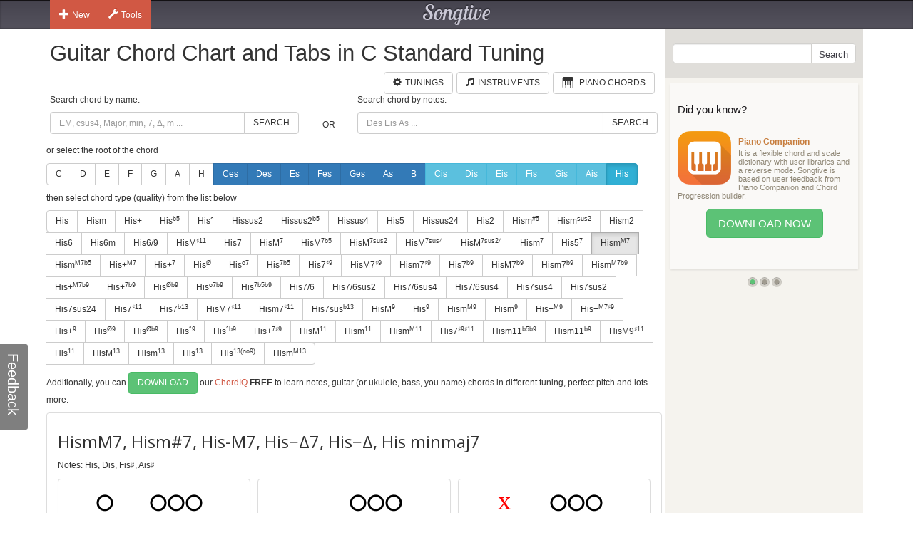

--- FILE ---
content_type: text/html; charset=utf-8
request_url: https://www.songtive.com/de/chords/guitar/c-standard/Hisminmaj7
body_size: 22704
content:
<!DOCTYPE html><html lang="en"><head><meta name="twitter:card" content="summary_large_image"><meta charset="utf-8"><meta http-equiv="X-UA-Compatible" content="IE=edge,chrome=1"><meta name="viewport" content="width=device-width, initial-scale=1"><meta name="keywords" content="Guitar chords, Guitar charts, Guitar tabs, Guitar, midi, tabs, chord, music, scales, major, minor, tuning, C Standard"><meta name="description" content="How to play His minmaj7 chord for Guitar in C Standard tuning"><meta name="author" content="Songtive"><meta property="fb:app_id" content="231807243686053"><meta property="og:site_name" content="Guitar Chord Chart and Tabs in C Standard Tuning"><meta property="application-name" content="Guitar Chord Chart and Tabs in C Standard Tuning"><meta name="twitter:site" content="@songtiveapp"><meta name="twitter:description" content="How to play His minmaj7 chord for Guitar in C Standard tuning"><meta name="twitter:app:country" content="US"><meta name="twitter:app:name:iphone" content="Guitar Chord Chart and Tabs in C Standard Tuning"><meta name="twitter:app:id:iphone" content="867488574"><meta name="twitter:app:name:ipad" content="Guitar Chord Chart and Tabs in C Standard Tuning"><meta name="twitter:app:id:ipad" content="867488574"><meta name="p:domain_verify" content="27b8e427de8a963e979242760ad6b14e"><meta name="apple-itunes-app" content="app-id=1275024100, affiliate-data=ct=smart-banner"><meta name="google-play-app" content="app-id=com.songtive.chordiq.android"><link rel="chrome-webstore-item" href="https://chrome.google.com/webstore/detail/ejbmhfgdhocgialgkdgjfhkgallhchlh"><link rel="alternate" hreflang="en" href="https://www.songtive.com/en/chords/guitar/c-standard/Bxminmaj7"><link rel="alternate" hreflang="de" href="https://www.songtive.com/de/chords/guitar/c-standard/Hisminmaj7"><link rel="alternate" hreflang="fr" href="https://www.songtive.com/fr/chords/guitar/c-standard/Sixminmaj7"><link rel="alternate" hreflang="es" href="https://www.songtive.com/es/chords/guitar/c-standard/Sixminmaj7"><link rel="alternate" hreflang="ru" href="https://www.songtive.com/ru/chords/guitar/c-standard/Сиxminmaj7"><link rel="alternate" hreflang="it" href="https://www.songtive.com/it/chords/guitar/c-standard/Sixminmaj7"><link rel="alternate" hreflang="ko" href="https://www.songtive.com/ko/chords/guitar/c-standard/시xminmaj7"><link rel="alternate" hreflang="ja" href="https://www.songtive.com/ja/chords/guitar/c-standard/嬰ロminmaj7"><script>(function (i, s, o, g, r, a, m) {i['GoogleAnalyticsObject'] = r;i[r] = i[r] || function () {(i[r].q = i[r].q || []).push(arguments)}, i[r].l = 1 * new Date();a = s.createElement(o), m = s.getElementsByTagName(o)[0];a.async = 1;a.src = g;m.parentNode.insertBefore(a, m)})(window, document, 'script', '//www.google-analytics.com/analytics.js', 'ga');
_gaProcess=function(o){if(typeof pageViewProcess==='function'){pageViewProcess(o)}};ga('create', 'UA-45893179-2', 'songtive.com');ga('send','pageview',{'hitCallback':_gaProcess});_failure = function (o) {o = o.src || o.href;var b = function (o) {if (o = /^https?:\/\/[^\/]+/.exec(o))return o[0]}, b = b(o) || b(location.href) || "unknown";ga('send', 'event', 'Load Error', b, o)};</script><link rel="shortcut icon" href="https://d33fqnmd21jh51.cloudfront.net/3-20.404/public/ico/favicon.ico"><link rel="icon" type="image/png" href="https://d33fqnmd21jh51.cloudfront.net/3-20.404/public/ico/16.png" sizes="16x16"><link rel="icon" type="image/png" href="https://d33fqnmd21jh51.cloudfront.net/3-20.404/public/ico/32.png" sizes="32x32"><link rel="icon" type="image/png" href="https://d33fqnmd21jh51.cloudfront.net/3-20.404/public/ico/96.png" sizes="96x96"><link rel="apple-touch-icon" sizes="57x57" href="https://d33fqnmd21jh51.cloudfront.net/3-20.404/public/ico/57.png"><link rel="apple-touch-icon" sizes="114x114" href="https://d33fqnmd21jh51.cloudfront.net/3-20.404/public/ico/114.png"><link rel="apple-touch-icon" sizes="72x72" href="https://d33fqnmd21jh51.cloudfront.net/3-20.404/public/ico/72.png"><link rel="apple-touch-icon" sizes="144x144" href="https://d33fqnmd21jh51.cloudfront.net/3-20.404/public/ico/144.png"><link rel="apple-touch-icon" sizes="60x60" href="https://d33fqnmd21jh51.cloudfront.net/3-20.404/public/ico/60.png"><link rel="apple-touch-icon" sizes="120x120" href="https://d33fqnmd21jh51.cloudfront.net/3-20.404/public/ico/120.png"><link rel="apple-touch-icon" sizes="76x76" href="https://d33fqnmd21jh51.cloudfront.net/3-20.404/public/ico/76.png"><link rel="apple-touch-icon" sizes="152x152" href="https://d33fqnmd21jh51.cloudfront.net/3-20.404/public/ico/152.png"><link href="https://fonts.googleapis.com/css?family=Roboto:400,700&amp;amp;subset=cyrillic" rel="stylesheet" type="text/css"><link href="https://fonts.googleapis.com/css?family=Open+Sans&amp;subset=latin,cyrillic-ext" rel="stylesheet" type="text/css"><link href="https://fonts.googleapis.com/css?family=Lobster+Two:400italic,400,700italic,700" rel="stylesheet" type="text/css"><link href="https://d33fqnmd21jh51.cloudfront.net/3-20.404/public/css/styles_c5e84906e1.css" rel="stylesheet"><!-- HTML5 shim and Respond.js IE8 support of HTML5 elements and media queries -->
<!--[if lt IE 9]><script src="https://oss.maxcdn.com/libs/html5shiv/3.7.0/html5shiv.js"></script><script src="https://oss.maxcdn.com/libs/respond.js/1.4.2/respond.min.js"></script><![endif]--><script src="https://d33fqnmd21jh51.cloudfront.net/3-20.404/public/js/require.min_6bd2f88aaf.js" onerror="_failure(this)" crossorigin="anonymous"></script><script src="https://d33fqnmd21jh51.cloudfront.net/3-20.404/public/js/ngn_94a210b55d.js" onerror="_failure(this)" crossorigin="anonymous"></script><script>define('config', {
    mode: 'guitar-chords',
    formula: [12,15,19,23],
    name: 'HismM7, Hism#7, His-M7, His−Δ7, His−Δ, His minmaj7'
});
</script><style>.no-uppercase {
    text-transform: none;
}

#text {
    font-family: "Open Sans", sans-serif;
    font-size: 24px;
    vertical-align: middle;
    line-height: 50px;
    height: 50px;
}
#notes {
    margin-bottom : 10px;
}

.footer .ads {
    padding-bottom: 10px;
}

.lang-btns { display: block; text-align: right; }
.lang-btns .btn { float: none; }

</style><script src="https://d33fqnmd21jh51.cloudfront.net/3-20.404/public/js/all_149737a09c.js" onerror="_failure(this)" crossorigin="anonymous"></script><title>HismM7, Hism#7, His-M7, His−Δ7, His−Δ, His minmaj7 Guitar Chord Chart and Tabs in C Standard Tuning | Songtive</title></head><body><div class="header"><div class="container"><div class="row"><div id="home_bar" class="col-md-3 col-sm-4 col-xs-4 leftBtns"><div class="btn-group user-nav hide-compact hidden-xs"><button type="button" data-toggle="dropdown" class="btn gen dropdown-toggle"><span class="ico glyphicon glyphicon-plus"></span>New</button><ul role="menu" class="dropdown-menu"><li><a href="/songs/new" title="Song"><span class="glyphicons music"></span>Song</a></li><li><a href="/tracks/new/style" title="Style"><span class="glyphicons list"></span>Style</a></li><li><a href="/tracks/new/drumset" title="Drumset"><span class="songtive-icon-drums"></span>Drumset</a></li></ul></div><div class="btn-group user-nav hide-compact hidden-xs"><button type="button" data-toggle="dropdown" class="btn gen dropdown-toggle"><span class="ico glyphicon glyphicon-wrench"></span>Tools</button><ul role="menu" class="dropdown-menu"><li><a href="/apps/piano" title="Virtual Piano"><span class="glyphicons piano"></span>Virtual Piano</a><a href="/apps/tuner" title="Web Tuner"><span class="glyphicons microphone"></span>Web Tuner</a><a href="/chords/piano" title="Piano Chords"><span class="glyphicons music"></span>Piano Chords</a><a href="/chords/guitar" title="Guitar Chords"><span class="songtive-icon-aguitar"></span>Guitar Chords</a></li></ul></div></div><div class="col-md-6 col-sm-4 col-xs-4 logo"><a href="/home" title="Songtive">Songtive</a></div><div class="col-md-3 col-sm-4 col-xs-4 leftBtns"><div class="row sign-in hide-compact"></div></div><noscript class="noscript_footer"><p>You need to enable JavaScript to use Songtive.&nbsp;<a href="http://www.enable-javascript.com/" rel="nofollow" target="_blank">Show me how to enable it.</a></p></noscript></div></div></div><div class="container content"><div class="row row-full-height"><div class="row-same-height row-full-height"><div class="col-md-9 col-sm-8 col-xs-7 main col-xs-height col-top"><script type="text/javascript">window.initialState = {"url":"/de/chords/guitar/c-standard/","chords":[{"id":1,"names":["","M","Δ"],"longNames":["maj","Major"],"url":"Hismaj"},{"id":2,"names":["m","-"],"longNames":["min","Minor"],"url":"Hismin"},{"id":3,"names":["+"],"longNames":["aug","Augmented"],"url":"Hisaug"},{"id":4,"names":["|b5","M|b5","Δ|-5"],"longNames":null,"url":"His_b5"},{"id":5,"names":["°","m|b5","m|o5"],"longNames":["dim","Diminished"],"url":"Hisdim"},{"id":6,"names":["sus2","2"],"longNames":null,"url":"Hissus2"},{"id":81,"names":["sus2|b5","2|-5","sus2|-5"],"longNames":null,"url":"Hissus2b5"},{"id":7,"names":["sus4","sus","4","add4"],"longNames":null,"url":"Hissus4"},{"id":8,"names":["5"],"longNames":null,"url":"His5"},{"id":9,"names":["sus24","sus42"],"longNames":null,"url":"Hissus24"},{"id":10,"names":["2","add2","add9"],"longNames":null,"url":"His2"},{"id":93,"names":["m|#5","-|#5"],"longNames":null,"url":"Hismx5"},{"id":94,"names":["m|sus2","-|sus","min|sus"],"longNames":null,"url":"Hismsus2"},{"id":77,"names":["m2","madd2","madd9"],"longNames":null,"url":"Hism2"},{"id":11,"names":["6","M6"],"longNames":["maj6"],"url":"Hismaj6"},{"id":12,"names":["6m"],"longNames":["min6"],"url":"Hismin6"},{"id":13,"names":["6/9","M6/9"],"longNames":null,"url":"His6_9"},{"id":82,"names":["M|♯11","M|+11"],"longNames":null,"url":"HisMx11"},{"id":14,"names":["7"],"longNames":["dom"],"url":"Hisdom"},{"id":15,"names":["M|7","Ma|7","|j7","Δ|7","|Δ"],"longNames":["maj|7"],"url":"Hismaj7"},{"id":92,"names":["M|7b5","Ma|7b5","|j7b5","Δ|7b5","|Δb5"],"longNames":["maj|7b5"],"url":"Hismaj7b5"},{"id":64,"names":["M|7sus2","Ma|7sus2","j|7sus2","Δ|7sus2","Δ|sus2"],"longNames":["maj|7sus2","major|7sus2"],"url":"Hismaj7sus2"},{"id":65,"names":["M|7sus4","Ma|7sus4","sus7","j|7sus4","Δ|7sus4","Δ|sus4"],"longNames":["maj|7sus4","major|7sus4"],"url":"Hismaj7sus4"},{"id":66,"names":["M|7sus24","Ma|7sus24","j|7sus24","Δ|7sus24","Δ|sus24"],"longNames":["maj|7sus24","major|7sus24"],"url":"Hismaj7sus24"},{"id":16,"names":["m|7","-|7"],"longNames":["min|7"],"url":"Hismin7"},{"id":87,"names":["5|7"],"longNames":null,"url":"His57"},{"id":17,"names":["m|M7","m|#7","-|M7","−|Δ7","−|Δ"],"longNames":["min|maj7"],"url":"Hisminmaj7"},{"id":86,"names":["m|M7b5"],"longNames":null,"url":"HismM7b5"},{"id":18,"names":["+|M7","|+Δ","M7|♯5","M7|+5","Δ|♯5","Δ|+5"],"longNames":["aug|maj7"],"url":"Hisaugmaj7"},{"id":19,"names":["+|7","7|♯5","7|+5"],"longNames":["aug|7"],"url":"Hisaug7"},{"id":20,"names":["|Ø","|Ø7","|ø","|ø7","m7|b5","m7|°5","−7|b5","−7|°5"],"longNames":["min|7dim5","min|7b5"],"url":"Hismin7dim5"},{"id":21,"names":["|o7","|°7"],"longNames":["dim|7"],"url":"Hisdim7"},{"id":22,"names":["|7b5","M7b5","M7|b5","M|7b5"],"longNames":["dom|7dim5"],"url":"Hisdom7dim5"},{"id":23,"names":["7|♯9"],"longNames":null,"url":"His7x9"},{"id":24,"names":["M7|♯9","Ma7|♯9","Δ7|♯9","Δ|♯9"],"longNames":null,"url":"HisM7x9"},{"id":25,"names":["m7|♯9","-7|♯9"],"longNames":null,"url":"Hism7x9"},{"id":68,"names":["7|b9"],"longNames":null,"url":"His7b9"},{"id":69,"names":["M7|b9","Ma7|b9","Δ7|b9","Δ|b9"],"longNames":null,"url":"HisM7b9"},{"id":70,"names":["m7|b9","-7|b9"],"longNames":null,"url":"Hism7b9"},{"id":71,"names":["m|M7b9","m|#7b9","-|M7b9","−|Δ7b9","−|Δb9"],"longNames":null,"url":"HismM7b9"},{"id":72,"names":["+|M7b9","|+Δb9","M7|♯5b9","M7|+5b9","Δ|♯5b9","Δ|+5b9"],"longNames":null,"url":"His+M7b9"},{"id":73,"names":["+|7b9","7|♯5b9","7|+5b9"],"longNames":null,"url":"His+7b9"},{"id":74,"names":["|Øb9","|Ø7b9","|øb9","|ø7b9","m7|b5b9","m7|°5b9","−7|b5b9","−7|°5b9"],"longNames":null,"url":"Hishalf_diminishedb9"},{"id":75,"names":["|o7b9","|°7b9"],"longNames":null,"url":"Hiso7b9"},{"id":76,"names":["|7b5b9"],"longNames":null,"url":"His7b5b9"},{"id":61,"names":["7/6","7,6"],"longNames":null,"url":"His7_6"},{"id":89,"names":["7/6sus2","7,6sus2"],"longNames":null,"url":"His7_6sus2"},{"id":90,"names":["7/6sus4","7,6sus4"],"longNames":null,"url":"His7_6sus4"},{"id":91,"names":["7/6sus4","7,6sus4"],"longNames":null,"url":"His7_6sus4"},{"id":26,"names":["7sus4","7sus","11"],"longNames":null,"url":"His7sus4"},{"id":62,"names":["7sus2"],"longNames":null,"url":"His7sus2"},{"id":63,"names":["7sus24"],"longNames":null,"url":"His7sus24"},{"id":27,"names":["7|♯11"],"longNames":null,"url":"His7x11"},{"id":95,"names":["7|b13","7|-13"],"longNames":null,"url":"His7b13"},{"id":28,"names":["M7|♯11","Δ7|♯11"],"longNames":null,"url":"HisM7x11"},{"id":29,"names":["m7|♯11","−7|♯11"],"longNames":null,"url":"Hism7x11"},{"id":30,"names":["7sus|b13","7sus|°13"],"longNames":null,"url":"His7susb13"},{"id":31,"names":["M|9","|Δ9"],"longNames":["maj|9"],"url":"Hismaj9"},{"id":32,"names":["|9","7/9","79","97"],"longNames":["dom|9"],"url":"Hisdom9"},{"id":33,"names":["m|M9","-|M9"],"longNames":["min|maj9"],"url":"Hisminmaj9"},{"id":34,"names":["m|9","-|9"],"longNames":["min|9"],"url":"Hismin9"},{"id":35,"names":["+|M9"],"longNames":["aug|maj9"],"url":"Hisaugmaj9"},{"id":79,"names":["+|M7♯9","|+Δ♯9","M7|♯5♯9","M7|+5+9","Δ|♯5♯9","Δ|+5+9"],"longNames":null,"url":"His+M7x9"},{"id":36,"names":["+|9","|9#5"],"longNames":["aug|9"],"url":"Hisaug9"},{"id":37,"names":["|Ø9"],"longNames":null,"url":"Hishalf_diminished9"},{"id":38,"names":["|Øb9"],"longNames":null,"url":"Hishalf_diminishedb9"},{"id":39,"names":["|°9"],"longNames":["dim|9"],"url":"Hisdim9"},{"id":40,"names":["|°b9"],"longNames":["dim|b9"],"url":"Hisdimb9"},{"id":78,"names":["+|7♯9","7|♯5♯9","7|+5+9"],"longNames":null,"url":"His+7x9"},{"id":41,"names":["M|11","|Δ11"],"longNames":["maj|11"],"url":"Hismaj11"},{"id":42,"names":["m|11","-|11"],"longNames":["min|11"],"url":"Hismin11"},{"id":43,"names":["m|M11","-|M11"],"longNames":["min|maj11"],"url":"Hisminmaj11"},{"id":80,"names":["7|♯9♯11","7|+9+11"],"longNames":null,"url":"His7x9♯11"},{"id":83,"names":["m11|b5b9","m11|°5b9","−11|b5b9","−11|°5b9"],"longNames":null,"url":"Hism11b5b9"},{"id":84,"names":["m11|b9","−11|b9"],"longNames":null,"url":"Hism11b9"},{"id":85,"names":["M9|♯11","9|+11"],"longNames":null,"url":"HisM9x11"},{"id":44,"names":["|11"],"longNames":["dom|11"],"url":"Hisdom11"},{"id":45,"names":["M|13","|Δ13"],"longNames":["maj|13"],"url":"Hismaj13"},{"id":46,"names":["m|13","-|13"],"longNames":["min|13"],"url":"Hismin13"},{"id":47,"names":["|13"],"longNames":["dom|13"],"url":"Hisdom13"},{"id":88,"names":["|13(no9)"],"longNames":null,"url":"His13(no9)"},{"id":67,"names":["m|M13","-|M13"],"longNames":["min|maj13"],"url":"Hisminmaj13"}],"apps":[{"Fingers":[2,1,-1,-1],"Notes":[0,2,1,0,0,0],"HasBarre":false,"BarreStart":2,"BarreEnd":0},{"Fingers":[2,1,0,-1],"Notes":[3,2,1,0,0,0],"HasBarre":false,"BarreStart":2,"BarreEnd":0},{"Fingers":[2,1,-1,-1],"Notes":[-1,2,1,0,0,0],"HasBarre":false,"BarreStart":2,"BarreEnd":0},{"Fingers":[2,-1,-1,-1],"Notes":[-1,-1,1,0,0,0],"HasBarre":false,"BarreStart":2,"BarreEnd":0},{"Fingers":[2,1,-1,-1],"Notes":[0,6,5,0,0,0],"HasBarre":false,"BarreStart":2,"BarreEnd":0},{"Fingers":[2,1,-1,-1],"Notes":[0,6,2,0,0,0],"HasBarre":false,"BarreStart":2,"BarreEnd":0},{"Fingers":[0,2,1,-1],"Notes":[3,6,5,0,0,0],"HasBarre":false,"BarreStart":0,"BarreEnd":0},{"Fingers":[2,0,1,-1],"Notes":[3,6,2,0,0,0],"HasBarre":false,"BarreStart":2,"BarreEnd":0},{"Fingers":[1,2,4,-1],"Notes":[0,2,2,0,4,0],"HasBarre":false,"BarreStart":1,"BarreEnd":0},{"Fingers":[2,1,0,-1],"Notes":[7,6,5,0,0,0],"HasBarre":false,"BarreStart":2,"BarreEnd":0},{"Fingers":[2,1,0,3],"Notes":[3,2,1,4,0,0],"HasBarre":false,"BarreStart":2,"BarreEnd":0},{"Fingers":[2,1,5,-1],"Notes":[0,2,1,0,0,3],"HasBarre":false,"BarreStart":2,"BarreEnd":0},{"Fingers":[2,1,-1,-1],"Notes":[-1,6,5,0,0,0],"HasBarre":false,"BarreStart":2,"BarreEnd":0},{"Fingers":[3,2,1,-1],"Notes":[0,6,5,4,0,0],"HasBarre":false,"BarreStart":3,"BarreEnd":0},{"Fingers":[2,1,4,-1],"Notes":[0,2,1,0,4,0],"HasBarre":false,"BarreStart":2,"BarreEnd":0},{"Fingers":[1,2,-1,-1],"Notes":[0,6,9,0,0,0],"HasBarre":false,"BarreStart":1,"BarreEnd":0},{"Fingers":[1,4,2,-1],"Notes":[0,2,5,0,4,0],"HasBarre":false,"BarreStart":1,"BarreEnd":0},{"Fingers":[1,2,0,4],"Notes":[3,2,2,0,4,0],"HasBarre":false,"BarreStart":1,"BarreEnd":0},{"Fingers":[2,1,-1,-1],"Notes":[-1,6,2,0,0,0],"HasBarre":false,"BarreStart":2,"BarreEnd":0},{"Fingers":[2,1,4,-1],"Notes":[0,2,1,0,5,0],"HasBarre":false,"BarreStart":2,"BarreEnd":0},{"Fingers":[2,1,0,4],"Notes":[3,2,1,0,4,0],"HasBarre":false,"BarreStart":2,"BarreEnd":0},{"Fingers":[1,0,2,-1],"Notes":[7,6,9,0,0,0],"HasBarre":false,"BarreStart":1,"BarreEnd":0},{"Fingers":[0,3,2,1],"Notes":[3,6,5,4,0,0],"HasBarre":false,"BarreStart":0,"BarreEnd":0},{"Fingers":[2,1,3,-1],"Notes":[0,7,5,8,0,0],"HasBarre":false,"BarreStart":2,"BarreEnd":0},{"Fingers":[2,1,3,-1],"Notes":[0,6,5,8,0,0],"HasBarre":false,"BarreStart":2,"BarreEnd":0},{"Fingers":[2,0,3,1],"Notes":[3,6,2,4,0,0],"HasBarre":false,"BarreStart":2,"BarreEnd":0},{"Fingers":[1,0,4,2],"Notes":[3,2,5,0,4,0],"HasBarre":false,"BarreStart":1,"BarreEnd":0},{"Fingers":[1,2,5,4],"Notes":[0,2,2,0,4,3],"HasBarre":false,"BarreStart":1,"BarreEnd":0},{"Fingers":[1,3,4,2],"Notes":[0,2,5,4,4,0],"HasBarre":false,"BarreStart":1,"BarreEnd":0},{"Fingers":[2,1,5,3],"Notes":[0,2,1,4,0,3],"HasBarre":false,"BarreStart":2,"BarreEnd":0},{"Fingers":[2,1,5,4],"Notes":[0,2,1,0,4,3],"HasBarre":false,"BarreStart":2,"BarreEnd":0},{"Fingers":[3,4,2,1],"Notes":[0,6,5,4,4,0],"HasBarre":false,"BarreStart":3,"BarreEnd":0},{"Fingers":[3,2,1,0],"Notes":[7,6,5,4,0,0],"HasBarre":false,"BarreStart":3,"BarreEnd":0},{"Fingers":[2,1,0,4],"Notes":[3,2,1,0,5,0],"HasBarre":false,"BarreStart":2,"BarreEnd":0},{"Fingers":[1,2,4,-1],"Notes":[-1,2,2,0,4,0],"HasBarre":false,"BarreStart":1,"BarreEnd":0},{"Fingers":[3,2,4,1],"Notes":[0,6,5,4,5,0],"HasBarre":false,"BarreStart":3,"BarreEnd":0},{"Fingers":[2,1,0,-1],"Notes":[11,10,9,0,0,0],"HasBarre":false,"BarreStart":2,"BarreEnd":0},{"Fingers":[5,2,1,-1],"Notes":[0,6,5,0,0,3],"HasBarre":false,"BarreStart":5,"BarreEnd":0},{"Fingers":[3,2,1,-1],"Notes":[-1,6,5,4,0,0],"HasBarre":false,"BarreStart":3,"BarreEnd":0},{"Fingers":[2,1,4,-1],"Notes":[-1,2,1,0,4,0],"HasBarre":false,"BarreStart":2,"BarreEnd":0},{"Fingers":[2,4,1,0],"Notes":[7,6,5,0,5,0],"HasBarre":false,"BarreStart":2,"BarreEnd":0},{"Fingers":[2,1,3,-1],"Notes":[0,6,5,9,0,0],"HasBarre":false,"BarreStart":2,"BarreEnd":0},{"Fingers":[2,5,1,-1],"Notes":[0,6,2,0,0,3],"HasBarre":false,"BarreStart":2,"BarreEnd":0},{"Fingers":[2,1,5,-1],"Notes":[0,6,5,0,0,7],"HasBarre":false,"BarreStart":2,"BarreEnd":0},{"Fingers":[1,5,4,2],"Notes":[0,2,5,0,4,3],"HasBarre":false,"BarreStart":1,"BarreEnd":0},{"Fingers":[2,1,0,3],"Notes":[7,6,5,8,0,0],"HasBarre":false,"BarreStart":2,"BarreEnd":0},{"Fingers":[2,0,1,3],"Notes":[7,7,5,8,0,0],"HasBarre":false,"BarreStart":2,"BarreEnd":0},{"Fingers":[1,2,-1,-1],"Notes":[-1,6,9,0,0,0],"HasBarre":false,"BarreStart":1,"BarreEnd":0},{"Fingers":[3,2,1,-1],"Notes":[0,10,9,8,0,0],"HasBarre":false,"BarreStart":3,"BarreEnd":0},{"Fingers":[3,4,2,1],"Notes":[0,7,5,4,4,0],"HasBarre":false,"BarreStart":3,"BarreEnd":0},{"Fingers":[2,1,5,4],"Notes":[0,2,1,0,5,3],"HasBarre":false,"BarreStart":2,"BarreEnd":0},{"Fingers":[4,2,0,1],"Notes":[7,7,5,0,4,0],"HasBarre":false,"BarreStart":4,"BarreEnd":0},{"Fingers":[1,2,0,-1],"Notes":[11,7,9,0,0,0],"HasBarre":false,"BarreStart":1,"BarreEnd":0},{"Fingers":[4,2,1,0],"Notes":[7,6,5,0,4,0],"HasBarre":false,"BarreStart":4,"BarreEnd":0},{"Fingers":[1,4,2,-1],"Notes":[-1,2,5,0,4,0],"HasBarre":false,"BarreStart":1,"BarreEnd":0},{"Fingers":[2,1,4,-1],"Notes":[-1,2,1,0,5,0],"HasBarre":false,"BarreStart":2,"BarreEnd":0},{"Fingers":[5,3,2,1],"Notes":[0,6,5,4,0,3],"HasBarre":false,"BarreStart":5,"BarreEnd":0},{"Fingers":[1,4,2,-1],"Notes":[0,6,9,0,8,0],"HasBarre":false,"BarreStart":1,"BarreEnd":0},{"Fingers":[2,1,0,4],"Notes":[7,6,5,0,8,0],"HasBarre":false,"BarreStart":2,"BarreEnd":0},{"Fingers":[2,5,3,1],"Notes":[0,6,2,4,0,3],"HasBarre":false,"BarreStart":2,"BarreEnd":0},{"Fingers":[4,1,2,-1],"Notes":[0,6,9,0,5,0],"HasBarre":false,"BarreStart":4,"BarreEnd":0},{"Fingers":[2,4,1,5],"Notes":[0,6,5,0,5,7],"HasBarre":false,"BarreStart":2,"BarreEnd":0},{"Fingers":[2,1,0,3],"Notes":[7,6,5,9,0,0],"HasBarre":false,"BarreStart":2,"BarreEnd":0},{"Fingers":[3,2,1,4],"Notes":[0,6,5,4,8,0],"HasBarre":false,"BarreStart":3,"BarreEnd":0},{"Fingers":[1,3,4,2],"Notes":[-1,2,5,4,4,0],"HasBarre":false,"BarreStart":1,"BarreEnd":0},{"Fingers":[2,1,3,-1],"Notes":[-1,7,5,8,0,0],"HasBarre":false,"BarreStart":2,"BarreEnd":0},{"Fingers":[0,3,2,1],"Notes":[7,10,9,8,0,0],"HasBarre":false,"BarreStart":0,"BarreEnd":0},{"Fingers":[4,2,1,5],"Notes":[0,6,5,0,4,7],"HasBarre":false,"BarreStart":4,"BarreEnd":0},{"Fingers":[2,1,3,-1],"Notes":[-1,6,5,8,0,0],"HasBarre":false,"BarreStart":2,"BarreEnd":0},{"Fingers":[4,2,1,5],"Notes":[0,7,5,0,4,7],"HasBarre":false,"BarreStart":4,"BarreEnd":0},{"Fingers":[3,2,1,5],"Notes":[0,6,5,4,0,7],"HasBarre":false,"BarreStart":3,"BarreEnd":0},{"Fingers":[1,3,4,2],"Notes":[0,7,9,8,8,0],"HasBarre":false,"BarreStart":1,"BarreEnd":0},{"Fingers":[1,0,4,2],"Notes":[7,6,9,0,8,0],"HasBarre":false,"BarreStart":1,"BarreEnd":0},{"Fingers":[2,3,1,0],"Notes":[11,10,9,9,0,0],"HasBarre":false,"BarreStart":2,"BarreEnd":0},{"Fingers":[1,5,2,-1],"Notes":[0,6,9,0,0,7],"HasBarre":false,"BarreStart":1,"BarreEnd":0},{"Fingers":[1,4,2,3],"Notes":[0,6,9,9,8,0],"HasBarre":false,"BarreStart":1,"BarreEnd":0},{"Fingers":[3,2,4,1],"Notes":[-1,6,5,4,5,0],"HasBarre":false,"BarreStart":3,"BarreEnd":0},{"Fingers":[3,4,2,1],"Notes":[-1,6,5,4,4,0],"HasBarre":false,"BarreStart":3,"BarreEnd":0},{"Fingers":[1,3,4,2],"Notes":[0,6,9,8,8,0],"HasBarre":false,"BarreStart":1,"BarreEnd":0},{"Fingers":[3,2,1,0],"Notes":[11,10,9,8,0,0],"HasBarre":false,"BarreStart":3,"BarreEnd":0},{"Fingers":[2,1,5,3],"Notes":[0,7,5,8,0,7],"HasBarre":false,"BarreStart":2,"BarreEnd":0},{"Fingers":[3,4,2,-1],"Notes":[-1,-1,5,4,4,0],"HasBarre":false,"BarreStart":3,"BarreEnd":0},{"Fingers":[2,1,5,3],"Notes":[0,6,5,8,0,7],"HasBarre":false,"BarreStart":2,"BarreEnd":0},{"Fingers":[4,1,0,2],"Notes":[7,6,9,0,5,0],"HasBarre":false,"BarreStart":4,"BarreEnd":0},{"Fingers":[2,1,5,4],"Notes":[0,6,5,0,8,7],"HasBarre":false,"BarreStart":2,"BarreEnd":0},{"Fingers":[3,4,2,1],"Notes":[0,10,9,8,8,0],"HasBarre":false,"BarreStart":3,"BarreEnd":0},{"Fingers":[2,1,3,-1],"Notes":[-1,6,5,9,0,0],"HasBarre":false,"BarreStart":2,"BarreEnd":0},{"Fingers":[3,2,1,-1],"Notes":[-1,10,9,8,0,0],"HasBarre":false,"BarreStart":3,"BarreEnd":0},{"Fingers":[3,4,2,1],"Notes":[-1,7,5,4,4,0],"HasBarre":false,"BarreStart":3,"BarreEnd":0},{"Fingers":[2,1,5,-1],"Notes":[0,10,9,0,0,11],"HasBarre":false,"BarreStart":2,"BarreEnd":0},{"Fingers":[1,5,4,2],"Notes":[0,6,9,0,8,7],"HasBarre":false,"BarreStart":1,"BarreEnd":0},{"Fingers":[2,3,-1,-1],"Notes":[-1,-1,5,8,0,0],"HasBarre":false,"BarreStart":2,"BarreEnd":0},{"Fingers":[4,2,1,0],"Notes":[11,10,9,0,8,0],"HasBarre":false,"BarreStart":4,"BarreEnd":0},{"Fingers":[1,4,2,-1],"Notes":[-1,6,9,0,8,0],"HasBarre":false,"BarreStart":1,"BarreEnd":0},{"Fingers":[2,1,5,3],"Notes":[0,6,5,9,0,7],"HasBarre":false,"BarreStart":2,"BarreEnd":0},{"Fingers":[4,1,5,2],"Notes":[0,6,9,0,5,7],"HasBarre":false,"BarreStart":4,"BarreEnd":0},{"Fingers":[5,3,2,1],"Notes":[0,10,9,8,0,7],"HasBarre":false,"BarreStart":5,"BarreEnd":0},{"Fingers":[4,1,2,-1],"Notes":[-1,6,9,0,5,0],"HasBarre":false,"BarreStart":4,"BarreEnd":0},{"Fingers":[1,4,2,0],"Notes":[11,7,9,0,8,0],"HasBarre":false,"BarreStart":1,"BarreEnd":0},{"Fingers":[1,2,5,-1],"Notes":[0,7,9,0,0,11],"HasBarre":false,"BarreStart":1,"BarreEnd":0},{"Fingers":[2,3,1,5],"Notes":[0,10,9,9,0,11],"HasBarre":false,"BarreStart":2,"BarreEnd":0},{"Fingers":[1,3,4,2],"Notes":[-1,7,9,8,8,0],"HasBarre":false,"BarreStart":1,"BarreEnd":0},{"Fingers":[3,2,1,4],"Notes":[-1,6,5,4,8,0],"HasBarre":false,"BarreStart":3,"BarreEnd":0},{"Fingers":[1,3,4,2],"Notes":[-1,6,9,8,8,0],"HasBarre":false,"BarreStart":1,"BarreEnd":0},{"Fingers":[3,2,1,5],"Notes":[0,10,9,8,0,11],"HasBarre":false,"BarreStart":3,"BarreEnd":0},{"Fingers":[4,2,1,5],"Notes":[0,10,9,0,8,11],"HasBarre":false,"BarreStart":4,"BarreEnd":0},{"Fingers":[1,4,2,3],"Notes":[-1,6,9,9,8,0],"HasBarre":false,"BarreStart":1,"BarreEnd":0},{"Fingers":[3,4,2,1],"Notes":[-1,10,9,8,8,0],"HasBarre":false,"BarreStart":3,"BarreEnd":0},{"Fingers":[1,4,2,5],"Notes":[0,7,9,0,8,11],"HasBarre":false,"BarreStart":1,"BarreEnd":0},{"Fingers":[3,4,2,-1],"Notes":[-1,-1,9,8,8,0],"HasBarre":false,"BarreStart":3,"BarreEnd":0},{"Fingers":[2,-1,-1,-1],"Notes":[0,-1,1,0,0,0],"HasBarre":false,"BarreStart":2,"BarreEnd":0},{"Fingers":[2,1,-1,-1],"Notes":[0,2,1,0,0,-1],"HasBarre":false,"BarreStart":2,"BarreEnd":0},{"Fingers":[2,1,-1,-1],"Notes":[0,2,1,0,-1,0],"HasBarre":false,"BarreStart":2,"BarreEnd":0},{"Fingers":[1,-1,-1,-1],"Notes":[0,6,-1,0,0,0],"HasBarre":false,"BarreStart":1,"BarreEnd":0},{"Fingers":[2,0,-1,-1],"Notes":[3,-1,1,0,0,0],"HasBarre":false,"BarreStart":2,"BarreEnd":0},{"Fingers":[2,1,0,-1],"Notes":[3,2,1,0,-1,0],"HasBarre":false,"BarreStart":2,"BarreEnd":0},{"Fingers":[2,1,0,-1],"Notes":[3,2,1,-1,0,0],"HasBarre":false,"BarreStart":2,"BarreEnd":0},{"Fingers":[2,1,-1,-1],"Notes":[-1,2,1,0,-1,0],"HasBarre":false,"BarreStart":2,"BarreEnd":0},{"Fingers":[1,0,-1,-1],"Notes":[7,6,-1,0,0,0],"HasBarre":false,"BarreStart":1,"BarreEnd":0},{"Fingers":[0,1,-1,-1],"Notes":[3,6,-1,0,0,0],"HasBarre":false,"BarreStart":0,"BarreEnd":0},{"Fingers":[2,1,-1,-1],"Notes":[0,6,5,0,0,-1],"HasBarre":false,"BarreStart":2,"BarreEnd":0},{"Fingers":[2,1,-1,-1],"Notes":[0,6,5,-1,0,0],"HasBarre":false,"BarreStart":2,"BarreEnd":0},{"Fingers":[1,-1,-1,-1],"Notes":[-1,6,-1,0,0,0],"HasBarre":false,"BarreStart":1,"BarreEnd":0},{"Fingers":[1,4,-1,-1],"Notes":[0,2,-1,0,4,0],"HasBarre":false,"BarreStart":1,"BarreEnd":0},{"Fingers":[2,1,-1,-1],"Notes":[0,6,2,0,0,-1],"HasBarre":false,"BarreStart":2,"BarreEnd":0},{"Fingers":[2,5,-1,-1],"Notes":[0,-1,1,0,0,3],"HasBarre":false,"BarreStart":2,"BarreEnd":0},{"Fingers":[2,0,3,-1],"Notes":[3,-1,1,4,0,0],"HasBarre":false,"BarreStart":2,"BarreEnd":0},{"Fingers":[0,2,1,-1],"Notes":[3,6,5,-1,0,0],"HasBarre":false,"BarreStart":0,"BarreEnd":0},{"Fingers":[2,0,1,-1],"Notes":[3,6,2,-1,0,0],"HasBarre":false,"BarreStart":2,"BarreEnd":0},{"Fingers":[1,2,4,-1],"Notes":[0,2,2,0,4,-1],"HasBarre":false,"BarreStart":1,"BarreEnd":0},{"Fingers":[2,1,0,-1],"Notes":[7,6,5,0,-1,0],"HasBarre":false,"BarreStart":2,"BarreEnd":0},{"Fingers":[1,0,4,-1],"Notes":[3,2,-1,0,4,0],"HasBarre":false,"BarreStart":1,"BarreEnd":0},{"Fingers":[2,1,0,-1],"Notes":[7,6,5,-1,0,0],"HasBarre":false,"BarreStart":2,"BarreEnd":0},{"Fingers":[3,2,1,-1],"Notes":[0,6,5,4,0,-1],"HasBarre":false,"BarreStart":3,"BarreEnd":0},{"Fingers":[2,1,0,3],"Notes":[3,2,1,4,-1,0],"HasBarre":false,"BarreStart":2,"BarreEnd":0},{"Fingers":[3,4,2,-1],"Notes":[0,-1,5,4,4,0],"HasBarre":false,"BarreStart":3,"BarreEnd":0},{"Fingers":[2,1,5,-1],"Notes":[0,2,1,-1,0,3],"HasBarre":false,"BarreStart":2,"BarreEnd":0},{"Fingers":[3,2,1,-1],"Notes":[0,6,5,4,-1,0],"HasBarre":false,"BarreStart":3,"BarreEnd":0},{"Fingers":[2,1,-1,-1],"Notes":[-1,6,5,-1,0,0],"HasBarre":false,"BarreStart":2,"BarreEnd":0},{"Fingers":[2,1,4,-1],"Notes":[0,2,1,0,4,-1],"HasBarre":false,"BarreStart":2,"BarreEnd":0},{"Fingers":[1,0,-1,-1],"Notes":[11,10,-1,0,0,0],"HasBarre":false,"BarreStart":1,"BarreEnd":0},{"Fingers":[2,1,5,-1],"Notes":[0,2,1,0,-1,3],"HasBarre":false,"BarreStart":2,"BarreEnd":0},{"Fingers":[1,2,-1,-1],"Notes":[0,6,9,0,-1,0],"HasBarre":false,"BarreStart":1,"BarreEnd":0},{"Fingers":[0,3,1,-1],"Notes":[3,6,-1,4,0,0],"HasBarre":false,"BarreStart":0,"BarreEnd":0},{"Fingers":[1,2,-1,-1],"Notes":[0,6,9,0,0,-1],"HasBarre":false,"BarreStart":1,"BarreEnd":0},{"Fingers":[1,0,3,4],"Notes":[3,2,-1,4,4,0],"HasBarre":false,"BarreStart":1,"BarreEnd":0},{"Fingers":[1,2,0,4],"Notes":[3,2,2,-1,4,0],"HasBarre":false,"BarreStart":1,"BarreEnd":0},{"Fingers":[1,5,4,-1],"Notes":[0,2,-1,0,4,3],"HasBarre":false,"BarreStart":1,"BarreEnd":0},{"Fingers":[2,0,3,4],"Notes":[3,-1,2,4,4,0],"HasBarre":false,"BarreStart":2,"BarreEnd":0},{"Fingers":[2,3,-1,-1],"Notes":[0,-1,5,8,0,0],"HasBarre":false,"BarreStart":2,"BarreEnd":0},{"Fingers":[1,4,2,-1],"Notes":[0,2,5,0,4,-1],"HasBarre":false,"BarreStart":1,"BarreEnd":0},{"Fingers":[1,4,2,-1],"Notes":[0,2,5,-1,4,0],"HasBarre":false,"BarreStart":1,"BarreEnd":0},{"Fingers":[2,5,3,-1],"Notes":[0,-1,1,4,0,3],"HasBarre":false,"BarreStart":2,"BarreEnd":0},{"Fingers":[1,0,-1,-1],"Notes":[11,7,-1,0,0,0],"HasBarre":false,"BarreStart":1,"BarreEnd":0},{"Fingers":[2,1,4,-1],"Notes":[0,2,1,0,5,-1],"HasBarre":false,"BarreStart":2,"BarreEnd":0},{"Fingers":[2,1,0,4],"Notes":[3,2,1,-1,4,0],"HasBarre":false,"BarreStart":2,"BarreEnd":0},{"Fingers":[2,0,3,4],"Notes":[3,-1,1,4,4,0],"HasBarre":false,"BarreStart":2,"BarreEnd":0},{"Fingers":[1,4,-1,-1],"Notes":[-1,2,-1,0,4,0],"HasBarre":false,"BarreStart":1,"BarreEnd":0},{"Fingers":[0,3,4,2],"Notes":[3,-1,5,4,4,0],"HasBarre":false,"BarreStart":0,"BarreEnd":0},{"Fingers":[0,3,2,1],"Notes":[3,6,5,4,-1,0],"HasBarre":false,"BarreStart":0,"BarreEnd":0},{"Fingers":[1,0,2,-1],"Notes":[7,6,9,0,-1,0],"HasBarre":false,"BarreStart":1,"BarreEnd":0},{"Fingers":[5,1,-1,-1],"Notes":[0,6,-1,0,0,3],"HasBarre":false,"BarreStart":5,"BarreEnd":0},{"Fingers":[1,5,-1,-1],"Notes":[0,6,-1,0,0,7],"HasBarre":false,"BarreStart":1,"BarreEnd":0},{"Fingers":[2,0,-1,-1],"Notes":[11,-1,9,0,0,0],"HasBarre":false,"BarreStart":2,"BarreEnd":0},{"Fingers":[2,1,3,-1],"Notes":[0,6,5,8,0,-1],"HasBarre":false,"BarreStart":2,"BarreEnd":0},{"Fingers":[2,0,3,-1],"Notes":[7,-1,5,8,0,0],"HasBarre":false,"BarreStart":2,"BarreEnd":0},{"Fingers":[3,1,-1,-1],"Notes":[0,10,-1,8,0,0],"HasBarre":false,"BarreStart":3,"BarreEnd":0},{"Fingers":[1,2,5,4],"Notes":[0,2,2,-1,4,3],"HasBarre":false,"BarreStart":1,"BarreEnd":0},{"Fingers":[1,5,3,4],"Notes":[0,2,-1,4,4,3],"HasBarre":false,"BarreStart":1,"BarreEnd":0},{"Fingers":[4,1,0,-1],"Notes":[7,6,-1,0,5,0],"HasBarre":false,"BarreStart":4,"BarreEnd":0},{"Fingers":[2,5,3,4],"Notes":[0,-1,2,4,4,3],"HasBarre":false,"BarreStart":2,"BarreEnd":0},{"Fingers":[1,3,4,2],"Notes":[0,2,5,4,4,-1],"HasBarre":false,"BarreStart":1,"BarreEnd":0},{"Fingers":[1,0,4,2],"Notes":[3,2,5,-1,4,0],"HasBarre":false,"BarreStart":1,"BarreEnd":0},{"Fingers":[2,1,3,-1],"Notes":[0,7,5,8,0,-1],"HasBarre":false,"BarreStart":2,"BarreEnd":0},{"Fingers":[2,0,3,1],"Notes":[3,6,2,4,-1,0],"HasBarre":false,"BarreStart":2,"BarreEnd":0},{"Fingers":[2,5,3,4],"Notes":[0,-1,1,4,4,3],"HasBarre":false,"BarreStart":2,"BarreEnd":0},{"Fingers":[3,2,1,0],"Notes":[7,6,5,4,-1,0],"HasBarre":false,"BarreStart":3,"BarreEnd":0},{"Fingers":[2,1,0,4],"Notes":[3,2,1,-1,5,0],"HasBarre":false,"BarreStart":2,"BarreEnd":0},{"Fingers":[3,2,4,1],"Notes":[0,6,5,4,5,-1],"HasBarre":false,"BarreStart":3,"BarreEnd":0},{"Fingers":[4,2,0,-1],"Notes":[7,-1,5,0,4,0],"HasBarre":false,"BarreStart":4,"BarreEnd":0},{"Fingers":[2,1,5,3],"Notes":[0,2,1,4,-1,3],"HasBarre":false,"BarreStart":2,"BarreEnd":0},{"Fingers":[3,4,2,1],"Notes":[0,6,5,4,4,-1],"HasBarre":false,"BarreStart":3,"BarreEnd":0},{"Fingers":[4,0,1,-1],"Notes":[7,7,-1,0,4,0],"HasBarre":false,"BarreStart":4,"BarreEnd":0},{"Fingers":[2,1,5,4],"Notes":[0,2,1,-1,4,3],"HasBarre":false,"BarreStart":2,"BarreEnd":0},{"Fingers":[4,1,0,-1],"Notes":[7,6,-1,0,4,0],"HasBarre":false,"BarreStart":4,"BarreEnd":0},{"Fingers":[2,0,3,4],"Notes":[3,-1,1,4,5,0],"HasBarre":false,"BarreStart":2,"BarreEnd":0},{"Fingers":[3,2,1,-1],"Notes":[-1,6,5,4,-1,0],"HasBarre":false,"BarreStart":3,"BarreEnd":0},{"Fingers":[0,3,4,1],"Notes":[3,6,-1,4,4,0],"HasBarre":false,"BarreStart":0,"BarreEnd":0},{"Fingers":[2,1,0,-1],"Notes":[11,10,9,0,-1,0],"HasBarre":false,"BarreStart":2,"BarreEnd":0},{"Fingers":[0,3,4,1],"Notes":[3,6,-1,4,5,0],"HasBarre":false,"BarreStart":0,"BarreEnd":0},{"Fingers":[2,1,0,-1],"Notes":[11,10,9,-1,0,0],"HasBarre":false,"BarreStart":2,"BarreEnd":0},{"Fingers":[5,2,1,-1],"Notes":[0,6,5,-1,0,3],"HasBarre":false,"BarreStart":5,"BarreEnd":0},{"Fingers":[5,3,4,2],"Notes":[0,-1,5,4,4,3],"HasBarre":false,"BarreStart":5,"BarreEnd":0},{"Fingers":[5,3,1,-1],"Notes":[0,6,-1,4,0,3],"HasBarre":false,"BarreStart":5,"BarreEnd":0},{"Fingers":[1,0,4,-1],"Notes":[7,6,-1,0,8,0],"HasBarre":false,"BarreStart":1,"BarreEnd":0},{"Fingers":[2,1,5,-1],"Notes":[0,6,5,-1,0,7],"HasBarre":false,"BarreStart":2,"BarreEnd":0},{"Fingers":[2,1,3,-1],"Notes":[0,6,5,9,0,-1],"HasBarre":false,"BarreStart":2,"BarreEnd":0},{"Fingers":[2,1,0,3],"Notes":[7,6,5,8,-1,0],"HasBarre":false,"BarreStart":2,"BarreEnd":0},{"Fingers":[2,0,1,3],"Notes":[7,7,5,8,-1,0],"HasBarre":false,"BarreStart":2,"BarreEnd":0},{"Fingers":[2,5,1,-1],"Notes":[0,6,2,-1,0,3],"HasBarre":false,"BarreStart":2,"BarreEnd":0},{"Fingers":[3,2,1,-1],"Notes":[0,10,9,8,-1,0],"HasBarre":false,"BarreStart":3,"BarreEnd":0},{"Fingers":[3,2,1,-1],"Notes":[0,10,9,8,0,-1],"HasBarre":false,"BarreStart":3,"BarreEnd":0},{"Fingers":[2,1,5,-1],"Notes":[0,6,5,0,-1,7],"HasBarre":false,"BarreStart":2,"BarreEnd":0},{"Fingers":[3,4,2,-1],"Notes":[0,-1,9,8,8,0],"HasBarre":false,"BarreStart":3,"BarreEnd":0},{"Fingers":[4,1,5,-1],"Notes":[0,6,-1,0,5,7],"HasBarre":false,"BarreStart":4,"BarreEnd":0},{"Fingers":[1,2,-1,-1],"Notes":[-1,6,9,0,-1,0],"HasBarre":false,"BarreStart":1,"BarreEnd":0},{"Fingers":[1,5,4,2],"Notes":[0,2,5,-1,4,3],"HasBarre":false,"BarreStart":1,"BarreEnd":0},{"Fingers":[2,4,1,0],"Notes":[7,6,5,-1,5,0],"HasBarre":false,"BarreStart":2,"BarreEnd":0},{"Fingers":[2,5,3,4],"Notes":[0,-1,1,4,5,3],"HasBarre":false,"BarreStart":2,"BarreEnd":0},{"Fingers":[2,1,5,4],"Notes":[0,2,1,-1,5,3],"HasBarre":false,"BarreStart":2,"BarreEnd":0},{"Fingers":[4,1,5,-1],"Notes":[0,7,-1,0,4,7],"HasBarre":false,"BarreStart":4,"BarreEnd":0},{"Fingers":[0,1,3,4],"Notes":[7,7,-1,8,8,0],"HasBarre":false,"BarreStart":0,"BarreEnd":0},{"Fingers":[4,1,5,-1],"Notes":[0,6,-1,0,4,7],"HasBarre":false,"BarreStart":4,"BarreEnd":0},{"Fingers":[0,3,1,-1],"Notes":[7,10,-1,8,0,0],"HasBarre":false,"BarreStart":0,"BarreEnd":0},{"Fingers":[1,4,2,-1],"Notes":[-1,2,5,-1,4,0],"HasBarre":false,"BarreStart":1,"BarreEnd":0},{"Fingers":[4,2,5,-1],"Notes":[0,-1,5,0,4,7],"HasBarre":false,"BarreStart":4,"BarreEnd":0},{"Fingers":[4,2,1,0],"Notes":[7,6,5,-1,4,0],"HasBarre":false,"BarreStart":4,"BarreEnd":0},{"Fingers":[3,4,2,1],"Notes":[0,7,5,4,4,-1],"HasBarre":false,"BarreStart":3,"BarreEnd":0},{"Fingers":[3,4,2,0],"Notes":[7,-1,5,4,4,0],"HasBarre":false,"BarreStart":3,"BarreEnd":0},{"Fingers":[3,1,4,-1],"Notes":[0,6,-1,4,8,0],"HasBarre":false,"BarreStart":3,"BarreEnd":0},{"Fingers":[4,2,0,1],"Notes":[7,7,5,-1,4,0],"HasBarre":false,"BarreStart":4,"BarreEnd":0},{"Fingers":[1,2,0,-1],"Notes":[11,7,9,0,-1,0],"HasBarre":false,"BarreStart":1,"BarreEnd":0},{"Fingers":[1,4,2,-1],"Notes":[0,6,9,0,8,-1],"HasBarre":false,"BarreStart":1,"BarreEnd":0},{"Fingers":[5,3,4,1],"Notes":[0,6,-1,4,4,3],"HasBarre":false,"BarreStart":5,"BarreEnd":0},{"Fingers":[5,3,4,1],"Notes":[0,6,-1,4,5,3],"HasBarre":false,"BarreStart":5,"BarreEnd":0},{"Fingers":[0,3,4,1],"Notes":[3,7,-1,4,4,0],"HasBarre":false,"BarreStart":0,"BarreEnd":0},{"Fingers":[3,1,0,-1],"Notes":[11,10,-1,9,0,0],"HasBarre":false,"BarreStart":3,"BarreEnd":0},{"Fingers":[1,4,2,-1],"Notes":[0,6,9,-1,8,0],"HasBarre":false,"BarreStart":1,"BarreEnd":0},{"Fingers":[1,5,4,-1],"Notes":[0,6,-1,0,8,7],"HasBarre":false,"BarreStart":1,"BarreEnd":0},{"Fingers":[1,0,3,4],"Notes":[7,6,-1,8,8,0],"HasBarre":false,"BarreStart":1,"BarreEnd":0},{"Fingers":[5,3,2,1],"Notes":[0,6,5,4,-1,3],"HasBarre":false,"BarreStart":5,"BarreEnd":0},{"Fingers":[2,5,3,1],"Notes":[0,6,2,4,-1,3],"HasBarre":false,"BarreStart":2,"BarreEnd":0},{"Fingers":[2,4,1,5],"Notes":[0,6,5,-1,5,7],"HasBarre":false,"BarreStart":2,"BarreEnd":0},{"Fingers":[4,1,2,-1],"Notes":[0,6,9,0,5,-1],"HasBarre":false,"BarreStart":4,"BarreEnd":0},{"Fingers":[3,1,0,-1],"Notes":[11,10,-1,8,0,0],"HasBarre":false,"BarreStart":3,"BarreEnd":0},{"Fingers":[2,1,0,3],"Notes":[7,6,5,9,-1,0],"HasBarre":false,"BarreStart":2,"BarreEnd":0},{"Fingers":[2,5,3,-1],"Notes":[0,-1,5,8,0,7],"HasBarre":false,"BarreStart":2,"BarreEnd":0},{"Fingers":[2,0,3,4],"Notes":[7,-1,5,8,8,0],"HasBarre":false,"BarreStart":2,"BarreEnd":0},{"Fingers":[2,1,0,4],"Notes":[7,6,5,-1,8,0],"HasBarre":false,"BarreStart":2,"BarreEnd":0},{"Fingers":[2,4,0,3],"Notes":[7,-1,5,8,5,0],"HasBarre":false,"BarreStart":2,"BarreEnd":0},{"Fingers":[1,3,4,2],"Notes":[0,7,9,8,8,-1],"HasBarre":false,"BarreStart":1,"BarreEnd":0},{"Fingers":[4,2,1,5],"Notes":[0,7,5,-1,4,7],"HasBarre":false,"BarreStart":4,"BarreEnd":0},{"Fingers":[4,2,1,5],"Notes":[0,6,5,-1,4,7],"HasBarre":false,"BarreStart":4,"BarreEnd":0},{"Fingers":[3,2,1,4],"Notes":[0,6,5,4,8,-1],"HasBarre":false,"BarreStart":3,"BarreEnd":0},{"Fingers":[3,1,-1,-1],"Notes":[-1,10,-1,8,0,0],"HasBarre":false,"BarreStart":3,"BarreEnd":0},{"Fingers":[3,4,2,5],"Notes":[0,-1,5,4,4,7],"HasBarre":false,"BarreStart":3,"BarreEnd":0},{"Fingers":[4,2,0,3],"Notes":[7,-1,5,8,4,0],"HasBarre":false,"BarreStart":4,"BarreEnd":0},{"Fingers":[3,2,1,5],"Notes":[0,6,5,4,-1,7],"HasBarre":false,"BarreStart":3,"BarreEnd":0},{"Fingers":[1,5,-1,-1],"Notes":[0,10,-1,0,0,11],"HasBarre":false,"BarreStart":1,"BarreEnd":0},{"Fingers":[3,1,0,4],"Notes":[7,6,-1,4,8,0],"HasBarre":false,"BarreStart":3,"BarreEnd":0},{"Fingers":[1,5,3,4],"Notes":[0,7,-1,8,8,7],"HasBarre":false,"BarreStart":1,"BarreEnd":0},{"Fingers":[0,3,4,2],"Notes":[7,-1,9,8,8,0],"HasBarre":false,"BarreStart":0,"BarreEnd":0},{"Fingers":[0,3,2,1],"Notes":[7,10,9,8,-1,0],"HasBarre":false,"BarreStart":0,"BarreEnd":0},{"Fingers":[1,4,2,3],"Notes":[0,6,9,9,8,-1],"HasBarre":false,"BarreStart":1,"BarreEnd":0},{"Fingers":[1,3,4,2],"Notes":[0,6,9,8,8,-1],"HasBarre":false,"BarreStart":1,"BarreEnd":0},{"Fingers":[2,5,-1,-1],"Notes":[0,-1,9,0,0,11],"HasBarre":false,"BarreStart":2,"BarreEnd":0},{"Fingers":[1,0,4,3],"Notes":[7,6,-1,9,8,0],"HasBarre":false,"BarreStart":1,"BarreEnd":0},{"Fingers":[5,3,4,1],"Notes":[0,7,-1,4,4,3],"HasBarre":false,"BarreStart":5,"BarreEnd":0},{"Fingers":[2,3,1,0],"Notes":[11,10,9,9,-1,0],"HasBarre":false,"BarreStart":2,"BarreEnd":0},{"Fingers":[1,5,3,4],"Notes":[0,6,-1,8,8,7],"HasBarre":false,"BarreStart":1,"BarreEnd":0},{"Fingers":[1,5,2,-1],"Notes":[0,6,9,0,-1,7],"HasBarre":false,"BarreStart":1,"BarreEnd":0},{"Fingers":[1,0,4,2],"Notes":[7,6,9,-1,8,0],"HasBarre":false,"BarreStart":1,"BarreEnd":0},{"Fingers":[2,1,5,4],"Notes":[0,6,5,-1,8,7],"HasBarre":false,"BarreStart":2,"BarreEnd":0},{"Fingers":[2,1,5,3],"Notes":[0,7,5,8,-1,7],"HasBarre":false,"BarreStart":2,"BarreEnd":0},{"Fingers":[3,4,2,1],"Notes":[0,10,9,8,8,-1],"HasBarre":false,"BarreStart":3,"BarreEnd":0},{"Fingers":[2,5,3,4],"Notes":[0,-1,5,8,8,7],"HasBarre":false,"BarreStart":2,"BarreEnd":0},{"Fingers":[4,2,0,-1],"Notes":[11,-1,9,0,8,0],"HasBarre":false,"BarreStart":4,"BarreEnd":0},{"Fingers":[2,1,5,3],"Notes":[0,6,5,8,-1,7],"HasBarre":false,"BarreStart":2,"BarreEnd":0},{"Fingers":[2,4,5,3],"Notes":[0,-1,5,8,5,7],"HasBarre":false,"BarreStart":2,"BarreEnd":0},{"Fingers":[3,2,1,0],"Notes":[11,10,9,8,-1,0],"HasBarre":false,"BarreStart":3,"BarreEnd":0},{"Fingers":[1,5,-1,-1],"Notes":[0,7,-1,0,0,11],"HasBarre":false,"BarreStart":1,"BarreEnd":0},{"Fingers":[5,3,4,2],"Notes":[0,-1,9,8,8,7],"HasBarre":false,"BarreStart":5,"BarreEnd":0},{"Fingers":[5,3,1,-1],"Notes":[0,10,-1,8,0,7],"HasBarre":false,"BarreStart":5,"BarreEnd":0},{"Fingers":[4,2,5,3],"Notes":[0,-1,5,8,4,7],"HasBarre":false,"BarreStart":4,"BarreEnd":0},{"Fingers":[3,1,5,4],"Notes":[0,6,-1,4,8,7],"HasBarre":false,"BarreStart":3,"BarreEnd":0},{"Fingers":[3,2,1,-1],"Notes":[-1,10,9,8,-1,0],"HasBarre":false,"BarreStart":3,"BarreEnd":0},{"Fingers":[0,3,4,1],"Notes":[7,10,-1,8,8,0],"HasBarre":false,"BarreStart":0,"BarreEnd":0},{"Fingers":[1,5,4,2],"Notes":[0,6,9,-1,8,7],"HasBarre":false,"BarreStart":1,"BarreEnd":0},{"Fingers":[1,5,4,3],"Notes":[0,6,-1,9,8,7],"HasBarre":false,"BarreStart":1,"BarreEnd":0},{"Fingers":[2,1,5,-1],"Notes":[0,10,9,0,-1,11],"HasBarre":false,"BarreStart":2,"BarreEnd":0},{"Fingers":[3,1,5,-1],"Notes":[0,10,-1,9,0,11],"HasBarre":false,"BarreStart":3,"BarreEnd":0},{"Fingers":[3,1,4,-1],"Notes":[-1,6,-1,4,8,0],"HasBarre":false,"BarreStart":3,"BarreEnd":0},{"Fingers":[2,1,5,-1],"Notes":[0,10,9,-1,0,11],"HasBarre":false,"BarreStart":2,"BarreEnd":0},{"Fingers":[2,1,5,3],"Notes":[0,6,5,9,-1,7],"HasBarre":false,"BarreStart":2,"BarreEnd":0},{"Fingers":[3,4,2,0],"Notes":[11,-1,9,8,8,0],"HasBarre":false,"BarreStart":3,"BarreEnd":0},{"Fingers":[4,2,3,0],"Notes":[11,-1,9,9,8,0],"HasBarre":false,"BarreStart":4,"BarreEnd":0},{"Fingers":[4,2,1,0],"Notes":[11,10,9,-1,8,0],"HasBarre":false,"BarreStart":4,"BarreEnd":0},{"Fingers":[3,1,5,-1],"Notes":[0,10,-1,8,0,11],"HasBarre":false,"BarreStart":3,"BarreEnd":0},{"Fingers":[4,2,5,-1],"Notes":[0,-1,9,0,8,11],"HasBarre":false,"BarreStart":4,"BarreEnd":0},{"Fingers":[1,4,2,-1],"Notes":[-1,6,9,-1,8,0],"HasBarre":false,"BarreStart":1,"BarreEnd":0},{"Fingers":[1,4,2,0],"Notes":[11,7,9,-1,8,0],"HasBarre":false,"BarreStart":1,"BarreEnd":0},{"Fingers":[5,3,4,1],"Notes":[0,10,-1,8,8,7],"HasBarre":false,"BarreStart":5,"BarreEnd":0},{"Fingers":[1,2,5,-1],"Notes":[0,7,9,0,-1,11],"HasBarre":false,"BarreStart":1,"BarreEnd":0},{"Fingers":[5,3,2,1],"Notes":[0,10,9,8,-1,7],"HasBarre":false,"BarreStart":5,"BarreEnd":0},{"Fingers":[2,3,1,5],"Notes":[0,10,9,9,-1,11],"HasBarre":false,"BarreStart":2,"BarreEnd":0},{"Fingers":[4,2,1,5],"Notes":[0,10,9,-1,8,11],"HasBarre":false,"BarreStart":4,"BarreEnd":0},{"Fingers":[3,4,2,5],"Notes":[0,-1,9,8,8,11],"HasBarre":false,"BarreStart":3,"BarreEnd":0},{"Fingers":[4,2,3,5],"Notes":[0,-1,9,9,8,11],"HasBarre":false,"BarreStart":4,"BarreEnd":0},{"Fingers":[3,2,1,5],"Notes":[0,10,9,8,-1,11],"HasBarre":false,"BarreStart":3,"BarreEnd":0},{"Fingers":[1,4,2,5],"Notes":[0,7,9,-1,8,11],"HasBarre":false,"BarreStart":1,"BarreEnd":0},{"Fingers":[2,-1,-1,-1],"Notes":[0,-1,1,0,0,-1],"HasBarre":false,"BarreStart":2,"BarreEnd":0},{"Fingers":[2,1,-1,-1],"Notes":[0,2,1,0,-1,-1],"HasBarre":false,"BarreStart":2,"BarreEnd":0},{"Fingers":[1,-1,-1,-1],"Notes":[0,6,-1,0,0,-1],"HasBarre":false,"BarreStart":1,"BarreEnd":0},{"Fingers":[2,0,-1,-1],"Notes":[3,-1,1,-1,0,0],"HasBarre":false,"BarreStart":2,"BarreEnd":0},{"Fingers":[2,1,0,-1],"Notes":[3,2,1,-1,-1,0],"HasBarre":false,"BarreStart":2,"BarreEnd":0},{"Fingers":[1,0,-1,-1],"Notes":[7,6,-1,0,-1,0],"HasBarre":false,"BarreStart":1,"BarreEnd":0},{"Fingers":[0,1,-1,-1],"Notes":[3,6,-1,-1,0,0],"HasBarre":false,"BarreStart":0,"BarreEnd":0},{"Fingers":[0,-1,-1,-1],"Notes":[11,-1,-1,0,0,0],"HasBarre":false,"BarreStart":0,"BarreEnd":0},{"Fingers":[2,1,-1,-1],"Notes":[0,6,5,-1,0,-1],"HasBarre":false,"BarreStart":2,"BarreEnd":0},{"Fingers":[1,4,-1,-1],"Notes":[0,2,-1,0,4,-1],"HasBarre":false,"BarreStart":1,"BarreEnd":0},{"Fingers":[2,0,3,-1],"Notes":[3,-1,1,4,-1,0],"HasBarre":false,"BarreStart":2,"BarreEnd":0},{"Fingers":[2,5,-1,-1],"Notes":[0,-1,1,-1,0,3],"HasBarre":false,"BarreStart":2,"BarreEnd":0},{"Fingers":[0,3,4,-1],"Notes":[3,-1,-1,4,4,0],"HasBarre":false,"BarreStart":0,"BarreEnd":0},{"Fingers":[2,1,0,-1],"Notes":[7,6,5,-1,-1,0],"HasBarre":false,"BarreStart":2,"BarreEnd":0},{"Fingers":[1,0,4,-1],"Notes":[3,2,-1,-1,4,0],"HasBarre":false,"BarreStart":1,"BarreEnd":0},{"Fingers":[2,1,5,-1],"Notes":[0,2,1,-1,-1,3],"HasBarre":false,"BarreStart":2,"BarreEnd":0},{"Fingers":[3,4,2,-1],"Notes":[0,-1,5,4,4,-1],"HasBarre":false,"BarreStart":3,"BarreEnd":0},{"Fingers":[3,2,1,-1],"Notes":[0,6,5,4,-1,-1],"HasBarre":false,"BarreStart":3,"BarreEnd":0},{"Fingers":[1,0,-1,-1],"Notes":[11,10,-1,-1,0,0],"HasBarre":false,"BarreStart":1,"BarreEnd":0},{"Fingers":[1,2,-1,-1],"Notes":[0,6,9,0,-1,-1],"HasBarre":false,"BarreStart":1,"BarreEnd":0},{"Fingers":[5,3,4,-1],"Notes":[0,-1,-1,4,4,3],"HasBarre":false,"BarreStart":5,"BarreEnd":0},{"Fingers":[0,3,1,-1],"Notes":[3,6,-1,4,-1,0],"HasBarre":false,"BarreStart":0,"BarreEnd":0},{"Fingers":[1,5,4,-1],"Notes":[0,2,-1,-1,4,3],"HasBarre":false,"BarreStart":1,"BarreEnd":0},{"Fingers":[2,3,-1,-1],"Notes":[0,-1,5,8,0,-1],"HasBarre":false,"BarreStart":2,"BarreEnd":0},{"Fingers":[1,4,2,-1],"Notes":[0,2,5,-1,4,-1],"HasBarre":false,"BarreStart":1,"BarreEnd":0},{"Fingers":[2,5,3,-1],"Notes":[0,-1,1,4,-1,3],"HasBarre":false,"BarreStart":2,"BarreEnd":0},{"Fingers":[4,0,-1,-1],"Notes":[7,-1,-1,0,4,0],"HasBarre":false,"BarreStart":4,"BarreEnd":0},{"Fingers":[5,1,-1,-1],"Notes":[0,6,-1,-1,0,3],"HasBarre":false,"BarreStart":5,"BarreEnd":0},{"Fingers":[2,0,-1,-1],"Notes":[11,-1,9,0,-1,0],"HasBarre":false,"BarreStart":2,"BarreEnd":0},{"Fingers":[1,5,-1,-1],"Notes":[0,6,-1,0,-1,7],"HasBarre":false,"BarreStart":1,"BarreEnd":0},{"Fingers":[3,1,-1,-1],"Notes":[0,10,-1,8,0,-1],"HasBarre":false,"BarreStart":3,"BarreEnd":0},{"Fingers":[2,0,3,-1],"Notes":[7,-1,5,8,-1,0],"HasBarre":false,"BarreStart":2,"BarreEnd":0},{"Fingers":[4,2,0,-1],"Notes":[7,-1,5,-1,4,0],"HasBarre":false,"BarreStart":4,"BarreEnd":0},{"Fingers":[4,5,-1,-1],"Notes":[0,-1,-1,0,4,7],"HasBarre":false,"BarreStart":4,"BarreEnd":0},{"Fingers":[0,3,4,-1],"Notes":[7,-1,-1,8,8,0],"HasBarre":false,"BarreStart":0,"BarreEnd":0},{"Fingers":[2,1,0,-1],"Notes":[11,10,9,-1,-1,0],"HasBarre":false,"BarreStart":2,"BarreEnd":0},{"Fingers":[1,0,4,-1],"Notes":[7,6,-1,-1,8,0],"HasBarre":false,"BarreStart":1,"BarreEnd":0},{"Fingers":[5,3,1,-1],"Notes":[0,6,-1,4,-1,3],"HasBarre":false,"BarreStart":5,"BarreEnd":0},{"Fingers":[2,1,5,-1],"Notes":[0,6,5,-1,-1,7],"HasBarre":false,"BarreStart":2,"BarreEnd":0},{"Fingers":[5,-1,-1,-1],"Notes":[0,-1,-1,0,0,11],"HasBarre":false,"BarreStart":5,"BarreEnd":0},{"Fingers":[3,4,2,-1],"Notes":[0,-1,9,8,8,-1],"HasBarre":false,"BarreStart":3,"BarreEnd":0},{"Fingers":[3,2,1,-1],"Notes":[0,10,9,8,-1,-1],"HasBarre":false,"BarreStart":3,"BarreEnd":0},{"Fingers":[4,2,5,-1],"Notes":[0,-1,5,-1,4,7],"HasBarre":false,"BarreStart":4,"BarreEnd":0},{"Fingers":[3,1,4,-1],"Notes":[0,6,-1,4,8,-1],"HasBarre":false,"BarreStart":3,"BarreEnd":0},{"Fingers":[5,3,4,-1],"Notes":[0,-1,-1,8,8,7],"HasBarre":false,"BarreStart":5,"BarreEnd":0},{"Fingers":[0,3,1,-1],"Notes":[7,10,-1,8,-1,0],"HasBarre":false,"BarreStart":0,"BarreEnd":0},{"Fingers":[1,4,2,-1],"Notes":[0,6,9,-1,8,-1],"HasBarre":false,"BarreStart":1,"BarreEnd":0},{"Fingers":[1,5,4,-1],"Notes":[0,6,-1,-1,8,7],"HasBarre":false,"BarreStart":1,"BarreEnd":0},{"Fingers":[2,5,3,-1],"Notes":[0,-1,5,8,-1,7],"HasBarre":false,"BarreStart":2,"BarreEnd":0},{"Fingers":[1,5,-1,-1],"Notes":[0,10,-1,-1,0,11],"HasBarre":false,"BarreStart":1,"BarreEnd":0},{"Fingers":[2,5,-1,-1],"Notes":[0,-1,9,0,-1,11],"HasBarre":false,"BarreStart":2,"BarreEnd":0},{"Fingers":[4,2,0,-1],"Notes":[11,-1,9,-1,8,0],"HasBarre":false,"BarreStart":4,"BarreEnd":0},{"Fingers":[5,3,1,-1],"Notes":[0,10,-1,8,-1,7],"HasBarre":false,"BarreStart":5,"BarreEnd":0},{"Fingers":[2,1,5,-1],"Notes":[0,10,9,-1,-1,11],"HasBarre":false,"BarreStart":2,"BarreEnd":0},{"Fingers":[4,2,5,-1],"Notes":[0,-1,9,-1,8,11],"HasBarre":false,"BarreStart":4,"BarreEnd":0}],"root":"His","selectedChordId":26,"selectedRootUrl":"His","sharpNotes":[{"name":"Cis","url":"Cis"},{"name":"Dis","url":"Dis"},{"name":"Eis","url":"Eis"},{"name":"Fis","url":"Fis"},{"name":"Gis","url":"Gis"},{"name":"Ais","url":"Ais"},{"name":"His","url":"His"}],"flatNotes":[{"name":"Ces","url":"Ces"},{"name":"Des","url":"Des"},{"name":"Es","url":"Es"},{"name":"Fes","url":"Fes"},{"name":"Ges","url":"Ges"},{"name":"As","url":"As"},{"name":"B","url":"B"}],"defaultNotes":[{"name":"C","url":"C"},{"name":"D","url":"D"},{"name":"E","url":"E"},{"name":"F","url":"F"},{"name":"G","url":"G"},{"name":"A","url":"A"},{"name":"H","url":"H"}],"tuning":[24,29,34,27,31,24],"notenames":{"0":"His","3":"Dis","7":"Fis♯","11":"Ais♯"}}</script><div class="row"><div class="col-xs-12 main"><h1>Guitar Chord Chart and Tabs in C Standard Tuning</h1><div class="row"><div class="col-xs-12 main"><span id="tunings" class="pull-right"></span><a href="/chords/piano" style="margin-right:5px;" class="btn btn-default pull-right"><span style="padding-right:5px;" class="glyphicons piano"></span><span class="text">Piano Chords</span></a><a href="/instruments" style="margin-right:5px;" class="btn btn-default pull-right"><span style="padding-right:5px;" class="glyphicon glyphicon-music"></span><span class="text">Instruments</span></a><a href="/tunings/guitar" style="margin-right:5px;" class="btn btn-default pull-right"><span style="padding-right:5px;" class="glyphicon glyphicon-cog"></span><span class="text">Tunings</span></a></div></div></div><div class="row"><div id="chords-list-container" class="col-xs-12 main"><div data-reactroot="" data-reactid="1" data-react-checksum="534299487"><div style="margin:0px 0px 10px 0px;" class="row" data-reactid="2"><div class="col-xs-5" data-reactid="3"><p data-reactid="4">Search chord by name:</p><div class="input-group" data-reactid="5"><input type="text" id="tbSearch" class="form-control" placeholder="EM, csus4, Major, min, 7, Δ, m ..." data-reactid="6"/><span class="input-group-btn" data-reactid="7"><button class="btn btn-default" type="button" data-reactid="8">Search</button></span></div></div><div class="col-xs-1" data-reactid="9"><p data-reactid="10"> </p><div class="col-xs-12" style="height:36px;" data-reactid="11"><div class="text-center" style="position:relative;top:50%;-webkit-transform:translateY(-50%);-ms-transform:translateY(-50%);transform:translateY(-50%);" data-reactid="12">OR</div></div></div><div class="col-xs-6" data-reactid="13"><p data-reactid="14">Search chord by notes:</p><div class="input-group" data-reactid="15"><input type="text" id="tbSearchByNote" class="form-control" placeholder="Des Eis As ..." data-reactid="16"/><span class="input-group-btn" data-reactid="17"><button class="btn btn-default" type="button" data-reactid="18">Search</button></span></div></div></div><div data-reactid="19"><p data-reactid="20">or select the root of the chord</p><div style="margin:0px 0px 10px 0px;" class="btn-group" data-reactid="21"><a href="/de/chords/guitar/c-standard/C" class="btn btn-default  no-uppercase" data-reactid="22">C</a><a href="/de/chords/guitar/c-standard/D" class="btn btn-default  no-uppercase" data-reactid="23">D</a><a href="/de/chords/guitar/c-standard/E" class="btn btn-default  no-uppercase" data-reactid="24">E</a><a href="/de/chords/guitar/c-standard/F" class="btn btn-default  no-uppercase" data-reactid="25">F</a><a href="/de/chords/guitar/c-standard/G" class="btn btn-default  no-uppercase" data-reactid="26">G</a><a href="/de/chords/guitar/c-standard/A" class="btn btn-default  no-uppercase" data-reactid="27">A</a><a href="/de/chords/guitar/c-standard/H" class="btn btn-default  no-uppercase" data-reactid="28">H</a><a href="/de/chords/guitar/c-standard/Ces" class="btn btn-primary  no-uppercase" data-reactid="29">Ces</a><a href="/de/chords/guitar/c-standard/Des" class="btn btn-primary  no-uppercase" data-reactid="30">Des</a><a href="/de/chords/guitar/c-standard/Es" class="btn btn-primary  no-uppercase" data-reactid="31">Es</a><a href="/de/chords/guitar/c-standard/Fes" class="btn btn-primary  no-uppercase" data-reactid="32">Fes</a><a href="/de/chords/guitar/c-standard/Ges" class="btn btn-primary  no-uppercase" data-reactid="33">Ges</a><a href="/de/chords/guitar/c-standard/As" class="btn btn-primary  no-uppercase" data-reactid="34">As</a><a href="/de/chords/guitar/c-standard/B" class="btn btn-primary  no-uppercase" data-reactid="35">B</a><a href="/de/chords/guitar/c-standard/Cis" class="btn btn-info  no-uppercase" data-reactid="36">Cis</a><a href="/de/chords/guitar/c-standard/Dis" class="btn btn-info  no-uppercase" data-reactid="37">Dis</a><a href="/de/chords/guitar/c-standard/Eis" class="btn btn-info  no-uppercase" data-reactid="38">Eis</a><a href="/de/chords/guitar/c-standard/Fis" class="btn btn-info  no-uppercase" data-reactid="39">Fis</a><a href="/de/chords/guitar/c-standard/Gis" class="btn btn-info  no-uppercase" data-reactid="40">Gis</a><a href="/de/chords/guitar/c-standard/Ais" class="btn btn-info  no-uppercase" data-reactid="41">Ais</a><a href="/de/chords/guitar/c-standard/His" class="btn btn-info  active no-uppercase" data-reactid="42">His</a></div><p data-reactid="43">then select chord type (quality) from the list below</p><div style="margin:0px 0px 10px 0px;" class="btn-group" data-reactid="44"><a href="/de/chords/guitar/c-standard/Hismaj" class="btn btn-default seo-chords" data-reactid="45">His</a><a href="/de/chords/guitar/c-standard/Hismin" class="btn btn-default seo-chords" data-reactid="46">Hism</a><a href="/de/chords/guitar/c-standard/Hisaug" class="btn btn-default seo-chords" data-reactid="47">His+</a><a href="/de/chords/guitar/c-standard/His_b5" class="btn btn-default seo-chords" data-reactid="48">His<sup>b5</sup></a><a href="/de/chords/guitar/c-standard/Hisdim" class="btn btn-default seo-chords" data-reactid="49">His°</a><a href="/de/chords/guitar/c-standard/Hissus2" class="btn btn-default seo-chords" data-reactid="50">Hissus2</a><a href="/de/chords/guitar/c-standard/Hissus2b5" class="btn btn-default seo-chords" data-reactid="51">Hissus2<sup>b5</sup></a><a href="/de/chords/guitar/c-standard/Hissus4" class="btn btn-default seo-chords" data-reactid="52">Hissus4</a><a href="/de/chords/guitar/c-standard/His5" class="btn btn-default seo-chords" data-reactid="53">His5</a><a href="/de/chords/guitar/c-standard/Hissus24" class="btn btn-default seo-chords" data-reactid="54">Hissus24</a><a href="/de/chords/guitar/c-standard/His2" class="btn btn-default seo-chords" data-reactid="55">His2</a><a href="/de/chords/guitar/c-standard/Hismx5" class="btn btn-default seo-chords" data-reactid="56">Hism<sup>#5</sup></a><a href="/de/chords/guitar/c-standard/Hismsus2" class="btn btn-default seo-chords" data-reactid="57">Hism<sup>sus2</sup></a><a href="/de/chords/guitar/c-standard/Hism2" class="btn btn-default seo-chords" data-reactid="58">Hism2</a><a href="/de/chords/guitar/c-standard/Hismaj6" class="btn btn-default seo-chords" data-reactid="59">His6</a><a href="/de/chords/guitar/c-standard/Hismin6" class="btn btn-default seo-chords" data-reactid="60">His6m</a><a href="/de/chords/guitar/c-standard/His6_9" class="btn btn-default seo-chords" data-reactid="61">His6/9</a><a href="/de/chords/guitar/c-standard/HisMx11" class="btn btn-default seo-chords" data-reactid="62">HisM<sup>♯11</sup></a><a href="/de/chords/guitar/c-standard/Hisdom" class="btn btn-default seo-chords" data-reactid="63">His7</a><a href="/de/chords/guitar/c-standard/Hismaj7" class="btn btn-default seo-chords" data-reactid="64">HisM<sup>7</sup></a><a href="/de/chords/guitar/c-standard/Hismaj7b5" class="btn btn-default seo-chords" data-reactid="65">HisM<sup>7b5</sup></a><a href="/de/chords/guitar/c-standard/Hismaj7sus2" class="btn btn-default seo-chords" data-reactid="66">HisM<sup>7sus2</sup></a><a href="/de/chords/guitar/c-standard/Hismaj7sus4" class="btn btn-default seo-chords" data-reactid="67">HisM<sup>7sus4</sup></a><a href="/de/chords/guitar/c-standard/Hismaj7sus24" class="btn btn-default seo-chords" data-reactid="68">HisM<sup>7sus24</sup></a><a href="/de/chords/guitar/c-standard/Hismin7" class="btn btn-default seo-chords" data-reactid="69">Hism<sup>7</sup></a><a href="/de/chords/guitar/c-standard/His57" class="btn btn-default seo-chords" data-reactid="70">His5<sup>7</sup></a><a href="/de/chords/guitar/c-standard/Hisminmaj7" class="btn btn-default seo-chords active" data-reactid="71">Hism<sup>M7</sup></a><a href="/de/chords/guitar/c-standard/HismM7b5" class="btn btn-default seo-chords" data-reactid="72">Hism<sup>M7b5</sup></a><a href="/de/chords/guitar/c-standard/Hisaugmaj7" class="btn btn-default seo-chords" data-reactid="73">His+<sup>M7</sup></a><a href="/de/chords/guitar/c-standard/Hisaug7" class="btn btn-default seo-chords" data-reactid="74">His+<sup>7</sup></a><a href="/de/chords/guitar/c-standard/Hismin7dim5" class="btn btn-default seo-chords" data-reactid="75">His<sup>Ø</sup></a><a href="/de/chords/guitar/c-standard/Hisdim7" class="btn btn-default seo-chords" data-reactid="76">His<sup>o7</sup></a><a href="/de/chords/guitar/c-standard/Hisdom7dim5" class="btn btn-default seo-chords" data-reactid="77">His<sup>7b5</sup></a><a href="/de/chords/guitar/c-standard/His7x9" class="btn btn-default seo-chords" data-reactid="78">His7<sup>♯9</sup></a><a href="/de/chords/guitar/c-standard/HisM7x9" class="btn btn-default seo-chords" data-reactid="79">HisM7<sup>♯9</sup></a><a href="/de/chords/guitar/c-standard/Hism7x9" class="btn btn-default seo-chords" data-reactid="80">Hism7<sup>♯9</sup></a><a href="/de/chords/guitar/c-standard/His7b9" class="btn btn-default seo-chords" data-reactid="81">His7<sup>b9</sup></a><a href="/de/chords/guitar/c-standard/HisM7b9" class="btn btn-default seo-chords" data-reactid="82">HisM7<sup>b9</sup></a><a href="/de/chords/guitar/c-standard/Hism7b9" class="btn btn-default seo-chords" data-reactid="83">Hism7<sup>b9</sup></a><a href="/de/chords/guitar/c-standard/HismM7b9" class="btn btn-default seo-chords" data-reactid="84">Hism<sup>M7b9</sup></a><a href="/de/chords/guitar/c-standard/His+M7b9" class="btn btn-default seo-chords" data-reactid="85">His+<sup>M7b9</sup></a><a href="/de/chords/guitar/c-standard/His+7b9" class="btn btn-default seo-chords" data-reactid="86">His+<sup>7b9</sup></a><a href="/de/chords/guitar/c-standard/Hishalf_diminishedb9" class="btn btn-default seo-chords" data-reactid="87">His<sup>Øb9</sup></a><a href="/de/chords/guitar/c-standard/Hiso7b9" class="btn btn-default seo-chords" data-reactid="88">His<sup>o7b9</sup></a><a href="/de/chords/guitar/c-standard/His7b5b9" class="btn btn-default seo-chords" data-reactid="89">His<sup>7b5b9</sup></a><a href="/de/chords/guitar/c-standard/His7_6" class="btn btn-default seo-chords" data-reactid="90">His7/6</a><a href="/de/chords/guitar/c-standard/His7_6sus2" class="btn btn-default seo-chords" data-reactid="91">His7/6sus2</a><a href="/de/chords/guitar/c-standard/His7_6sus4" class="btn btn-default seo-chords" data-reactid="92">His7/6sus4</a><a href="/de/chords/guitar/c-standard/His7_6sus4" class="btn btn-default seo-chords" data-reactid="93">His7/6sus4</a><a href="/de/chords/guitar/c-standard/His7sus4" class="btn btn-default seo-chords" data-reactid="94">His7sus4</a><a href="/de/chords/guitar/c-standard/His7sus2" class="btn btn-default seo-chords" data-reactid="95">His7sus2</a><a href="/de/chords/guitar/c-standard/His7sus24" class="btn btn-default seo-chords" data-reactid="96">His7sus24</a><a href="/de/chords/guitar/c-standard/His7x11" class="btn btn-default seo-chords" data-reactid="97">His7<sup>♯11</sup></a><a href="/de/chords/guitar/c-standard/His7b13" class="btn btn-default seo-chords" data-reactid="98">His7<sup>b13</sup></a><a href="/de/chords/guitar/c-standard/HisM7x11" class="btn btn-default seo-chords" data-reactid="99">HisM7<sup>♯11</sup></a><a href="/de/chords/guitar/c-standard/Hism7x11" class="btn btn-default seo-chords" data-reactid="100">Hism7<sup>♯11</sup></a><a href="/de/chords/guitar/c-standard/His7susb13" class="btn btn-default seo-chords" data-reactid="101">His7sus<sup>b13</sup></a><a href="/de/chords/guitar/c-standard/Hismaj9" class="btn btn-default seo-chords" data-reactid="102">HisM<sup>9</sup></a><a href="/de/chords/guitar/c-standard/Hisdom9" class="btn btn-default seo-chords" data-reactid="103">His<sup>9</sup></a><a href="/de/chords/guitar/c-standard/Hisminmaj9" class="btn btn-default seo-chords" data-reactid="104">Hism<sup>M9</sup></a><a href="/de/chords/guitar/c-standard/Hismin9" class="btn btn-default seo-chords" data-reactid="105">Hism<sup>9</sup></a><a href="/de/chords/guitar/c-standard/Hisaugmaj9" class="btn btn-default seo-chords" data-reactid="106">His+<sup>M9</sup></a><a href="/de/chords/guitar/c-standard/His+M7x9" class="btn btn-default seo-chords" data-reactid="107">His+<sup>M7♯9</sup></a><a href="/de/chords/guitar/c-standard/Hisaug9" class="btn btn-default seo-chords" data-reactid="108">His+<sup>9</sup></a><a href="/de/chords/guitar/c-standard/Hishalf_diminished9" class="btn btn-default seo-chords" data-reactid="109">His<sup>Ø9</sup></a><a href="/de/chords/guitar/c-standard/Hishalf_diminishedb9" class="btn btn-default seo-chords" data-reactid="110">His<sup>Øb9</sup></a><a href="/de/chords/guitar/c-standard/Hisdim9" class="btn btn-default seo-chords" data-reactid="111">His<sup>°9</sup></a><a href="/de/chords/guitar/c-standard/Hisdimb9" class="btn btn-default seo-chords" data-reactid="112">His<sup>°b9</sup></a><a href="/de/chords/guitar/c-standard/His+7x9" class="btn btn-default seo-chords" data-reactid="113">His+<sup>7♯9</sup></a><a href="/de/chords/guitar/c-standard/Hismaj11" class="btn btn-default seo-chords" data-reactid="114">HisM<sup>11</sup></a><a href="/de/chords/guitar/c-standard/Hismin11" class="btn btn-default seo-chords" data-reactid="115">Hism<sup>11</sup></a><a href="/de/chords/guitar/c-standard/Hisminmaj11" class="btn btn-default seo-chords" data-reactid="116">Hism<sup>M11</sup></a><a href="/de/chords/guitar/c-standard/His7x9♯11" class="btn btn-default seo-chords" data-reactid="117">His7<sup>♯9♯11</sup></a><a href="/de/chords/guitar/c-standard/Hism11b5b9" class="btn btn-default seo-chords" data-reactid="118">Hism11<sup>b5b9</sup></a><a href="/de/chords/guitar/c-standard/Hism11b9" class="btn btn-default seo-chords" data-reactid="119">Hism11<sup>b9</sup></a><a href="/de/chords/guitar/c-standard/HisM9x11" class="btn btn-default seo-chords" data-reactid="120">HisM9<sup>♯11</sup></a><a href="/de/chords/guitar/c-standard/Hisdom11" class="btn btn-default seo-chords" data-reactid="121">His<sup>11</sup></a><a href="/de/chords/guitar/c-standard/Hismaj13" class="btn btn-default seo-chords" data-reactid="122">HisM<sup>13</sup></a><a href="/de/chords/guitar/c-standard/Hismin13" class="btn btn-default seo-chords" data-reactid="123">Hism<sup>13</sup></a><a href="/de/chords/guitar/c-standard/Hisdom13" class="btn btn-default seo-chords" data-reactid="124">His<sup>13</sup></a><a href="/de/chords/guitar/c-standard/His13(no9)" class="btn btn-default seo-chords" data-reactid="125">His<sup>13(no9)</sup></a><a href="/de/chords/guitar/c-standard/Hisminmaj13" class="btn btn-default seo-chords" data-reactid="126">Hism<sup>M13</sup></a></div></div><!-- react-text: 127 --><!-- /react-text --><p data-reactid="128"><!-- react-text: 129 -->Additionally, you can <!-- /react-text --><a href="http://chordiq.info/app/chords-guitar" class="btn btn-success" data-reactid="130">Download</a><!-- react-text: 131 --> our <!-- /react-text --><a href="http://chordiq.info/app/chords-guitar" data-reactid="132">ChordIQ</a><!-- react-text: 133 --> <!-- /react-text --><b data-reactid="134">FREE</b><!-- react-text: 135 --> to learn notes, guitar (or ukulele, bass, you name) chords in different tuning, perfect pitch and lots more.<!-- /react-text --></p></div></div><p></p></div><div class="row footer hidden-lg hidden-md"><div class="col-xs-12 ads"><div class="row"><div class="col-xs-12"><div class="thumbnail"><div class="caption"><h3>Did you know?</h3><div class="piano-companion"><span class="app-icon"></span><h4>Piano Companion</h4><span class="description">It is a flexible chord and scale dictionary with user libraries and a reverse mode. Songtive is based on user feedback from Piano Companion and Chord Progression builder.<br/><br/></span><div class="col-xs-12 download text-center"><a href="/products/piano-companion/app/website-ad" class="btn btn-success btn-lg">Download Now</a></div></div></div><div class="caption"><h3>Did you know?</h3><div class="piano-companion"><span class="app-chordiq"></span><h4>ChordIQ</h4><span class="description">It will help you develop your music skills with dozens of training games. Staff games help you to learn notes, note values, key signatures, and intervals/chords/scales. It has ear-training games. You can practice singing or playing notes using your guitar, piano, saxophone, violin, or any other instrument.</span><p></p><div class="col-xs-12 download text-center"><a href="/products/chordiq/app/website-ad" class="btn btn-success btn-lg">Download Now</a></div></div></div><div class="caption"><h3>Did you know?</h3><div class="piano-companion"><span class="app-songtive"></span><h4>Songtive</h4><span class="description">Songtive is available in <b>App Store</b> & <b>Google Play</b>. It includes a great number of features including mixer, guitar & piano chords. Take a look at our <a href='https://www.youtube.com/playlist?list=PLQsPWBgn3ri_0ah_elfhHNilKI1huUZmr'>video tutorials</a>.<br/><br/></span><div class="col-xs-12 download text-center"><a href="/app/website-ad" class="btn btn-success btn-lg">Download Now</a></div></div></div></div><ul class="pager"><li><a href="#" class="active"></a></li>
<li><a href="#"></a></li>
<li><a href="#"></a></li></ul></div></div></div></div><div class="row"><div class="col-xs-12 main"><div class="panel panel-default"><div class="panel-body"><div id="main"><div id="text">HismM7, Hism#7, His-M7, His−Δ7, His−Δ, His minmaj7</div><div id="notes">Notes: His, Dis, Fis♯, Ais♯</div><div id="guitar-chords-container"><div class="row" data-reactroot="" data-reactid="1" data-react-checksum="247744931"><div class="col-md-4 col-sm-6 col-xs-12" data-reactid="2"><div class="panel panel-default" data-reactid="3"><div class="panel-body" data-reactid="4"><img src="[data-uri]" title="0,2,1,0,0,0 (.21...)" alt="0,2,1,0,0,0 (.21...)" width="200" height="250" data-reactid="5"/></div></div></div><div class="col-md-4 col-sm-6 col-xs-12" data-reactid="6"><div class="panel panel-default" data-reactid="7"><div class="panel-body" data-reactid="8"><img src="[data-uri]" title="3,2,1,0,0,0 (321...)" alt="3,2,1,0,0,0 (321...)" width="200" height="250" data-reactid="9"/></div></div></div><div class="col-md-4 col-sm-6 col-xs-12" data-reactid="10"><div class="panel panel-default" data-reactid="11"><div class="panel-body" data-reactid="12"><img src="[data-uri]" title="x,2,1,0,0,0 (x21...)" alt="x,2,1,0,0,0 (x21...)" width="200" height="250" data-reactid="13"/></div></div></div><div class="col-md-4 col-sm-6 col-xs-12" data-reactid="14"><div class="panel panel-default" data-reactid="15"><div class="panel-body" data-reactid="16"><img src="[data-uri]" title="x,x,1,0,0,0 (xx1...)" alt="x,x,1,0,0,0 (xx1...)" width="200" height="250" data-reactid="17"/></div></div></div><div class="col-md-4 col-sm-6 col-xs-12" data-reactid="18"><div class="panel panel-default" data-reactid="19"><div class="panel-body" data-reactid="20"><img src="[data-uri]" title="0,6,5,0,0,0 (.21...)" alt="0,6,5,0,0,0 (.21...)" width="200" height="250" data-reactid="21"/></div></div></div><div class="col-md-4 col-sm-6 col-xs-12" data-reactid="22"><div class="panel panel-default" data-reactid="23"><div class="panel-body" data-reactid="24"><img src="[data-uri]" title="0,6,2,0,0,0 (.21...)" alt="0,6,2,0,0,0 (.21...)" width="200" height="250" data-reactid="25"/></div></div></div><div class="col-md-4 col-sm-6 col-xs-12" data-reactid="26"><div class="panel panel-default" data-reactid="27"><div class="panel-body" data-reactid="28"><img src="[data-uri]" title="3,6,5,0,0,0 (132...)" alt="3,6,5,0,0,0 (132...)" width="200" height="250" data-reactid="29"/></div></div></div><div class="col-md-4 col-sm-6 col-xs-12" data-reactid="30"><div class="panel panel-default" data-reactid="31"><div class="panel-body" data-reactid="32"><img src="[data-uri]" title="3,6,2,0,0,0 (231...)" alt="3,6,2,0,0,0 (231...)" width="200" height="250" data-reactid="33"/></div></div></div><div class="col-md-4 col-sm-6 col-xs-12" data-reactid="34"><div class="panel panel-default" data-reactid="35"><div class="panel-body" data-reactid="36"><img src="[data-uri]" title="0,2,2,0,4,0 (.12.3.)" alt="0,2,2,0,4,0 (.12.3.)" width="200" height="250" data-reactid="37"/></div></div></div><div class="col-md-4 col-sm-6 col-xs-12" data-reactid="38"><div class="panel panel-default" data-reactid="39"><div class="panel-body" data-reactid="40"><img src="[data-uri]" title="7,6,5,0,0,0 (321...)" alt="7,6,5,0,0,0 (321...)" width="200" height="250" data-reactid="41"/></div></div></div><div class="col-md-4 col-sm-6 col-xs-12" data-reactid="42"><div class="panel panel-default" data-reactid="43"><div class="panel-body" data-reactid="44"><img src="[data-uri]" title="3,2,1,4,0,0 (3214..)" alt="3,2,1,4,0,0 (3214..)" width="200" height="250" data-reactid="45"/></div></div></div><div class="col-md-4 col-sm-6 col-xs-12" data-reactid="46"><div class="panel panel-default" data-reactid="47"><div class="panel-body" data-reactid="48"><img src="[data-uri]" title="0,2,1,0,0,3 (.21..3)" alt="0,2,1,0,0,3 (.21..3)" width="200" height="250" data-reactid="49"/></div></div></div><div class="col-md-4 col-sm-6 col-xs-12" data-reactid="50"><div class="panel panel-default" data-reactid="51"><div class="panel-body" data-reactid="52"><img src="[data-uri]" title="x,6,5,0,0,0 (x21...)" alt="x,6,5,0,0,0 (x21...)" width="200" height="250" data-reactid="53"/></div></div></div><div class="col-md-4 col-sm-6 col-xs-12" data-reactid="54"><div class="panel panel-default" data-reactid="55"><div class="panel-body" data-reactid="56"><img src="[data-uri]" title="0,6,5,4,0,0 (.321..)" alt="0,6,5,4,0,0 (.321..)" width="200" height="250" data-reactid="57"/></div></div></div><div class="col-md-4 col-sm-6 col-xs-12" data-reactid="58"><div class="panel panel-default" data-reactid="59"><div class="panel-body" data-reactid="60"><img src="[data-uri]" title="0,2,1,0,4,0 (.21.3.)" alt="0,2,1,0,4,0 (.21.3.)" width="200" height="250" data-reactid="61"/></div></div></div><div class="col-md-4 col-sm-6 col-xs-12" data-reactid="62"><div class="panel panel-default" data-reactid="63"><div class="panel-body" data-reactid="64"><img src="[data-uri]" title="0,6,9,0,0,0 (.12...)" alt="0,6,9,0,0,0 (.12...)" width="200" height="250" data-reactid="65"/></div></div></div><div class="col-md-4 col-sm-6 col-xs-12" data-reactid="66"><div class="panel panel-default" data-reactid="67"><div class="panel-body" data-reactid="68"><img src="[data-uri]" title="0,2,5,0,4,0 (.13.2.)" alt="0,2,5,0,4,0 (.13.2.)" width="200" height="250" data-reactid="69"/></div></div></div><div class="col-md-4 col-sm-6 col-xs-12" data-reactid="70"><div class="panel panel-default" data-reactid="71"><div class="panel-body" data-reactid="72"><img src="[data-uri]" title="3,2,2,0,4,0 (312.4.)" alt="3,2,2,0,4,0 (312.4.)" width="200" height="250" data-reactid="73"/></div></div></div><div class="col-md-4 col-sm-6 col-xs-12" data-reactid="74"><div class="panel panel-default" data-reactid="75"><div class="panel-body" data-reactid="76"><img src="[data-uri]" title="x,6,2,0,0,0 (x21...)" alt="x,6,2,0,0,0 (x21...)" width="200" height="250" data-reactid="77"/></div></div></div><div class="col-md-4 col-sm-6 col-xs-12" data-reactid="78"><div class="panel panel-default" data-reactid="79"><div class="panel-body" data-reactid="80"><img src="[data-uri]" title="0,2,1,0,5,0 (.21.3.)" alt="0,2,1,0,5,0 (.21.3.)" width="200" height="250" data-reactid="81"/></div></div></div><div class="col-md-4 col-sm-6 col-xs-12" data-reactid="82"><div class="panel panel-default" data-reactid="83"><div class="panel-body" data-reactid="84"><img src="[data-uri]" title="3,2,1,0,4,0 (321.4.)" alt="3,2,1,0,4,0 (321.4.)" width="200" height="250" data-reactid="85"/></div></div></div><div class="col-md-4 col-sm-6 col-xs-12" data-reactid="86"><div class="panel panel-default" data-reactid="87"><div class="panel-body" data-reactid="88"><img src="[data-uri]" title="7,6,9,0,0,0 (213...)" alt="7,6,9,0,0,0 (213...)" width="200" height="250" data-reactid="89"/></div></div></div><div class="col-md-4 col-sm-6 col-xs-12" data-reactid="90"><div class="panel panel-default" data-reactid="91"><div class="panel-body" data-reactid="92"><img src="[data-uri]" title="3,6,5,4,0,0 (1432..)" alt="3,6,5,4,0,0 (1432..)" width="200" height="250" data-reactid="93"/></div></div></div><div class="col-md-4 col-sm-6 col-xs-12" data-reactid="94"><div class="panel panel-default" data-reactid="95"><div class="panel-body" data-reactid="96"><img src="[data-uri]" title="0,7,5,8,0,0 (.213..)" alt="0,7,5,8,0,0 (.213..)" width="200" height="250" data-reactid="97"/></div></div></div><div class="col-md-4 col-sm-6 col-xs-12" data-reactid="98"><div class="panel panel-default" data-reactid="99"><div class="panel-body" data-reactid="100"><img src="[data-uri]" title="0,6,5,8,0,0 (.213..)" alt="0,6,5,8,0,0 (.213..)" width="200" height="250" data-reactid="101"/></div></div></div><div class="col-md-4 col-sm-6 col-xs-12" data-reactid="102"><div class="panel panel-default" data-reactid="103"><div class="panel-body" data-reactid="104"><img src="[data-uri]" title="3,6,2,4,0,0 (2413..)" alt="3,6,2,4,0,0 (2413..)" width="200" height="250" data-reactid="105"/></div></div></div><div class="col-md-4 col-sm-6 col-xs-12" data-reactid="106"><div class="panel panel-default" data-reactid="107"><div class="panel-body" data-reactid="108"><img src="[data-uri]" title="3,2,5,0,4,0 (214.3.)" alt="3,2,5,0,4,0 (214.3.)" width="200" height="250" data-reactid="109"/></div></div></div><div class="col-md-4 col-sm-6 col-xs-12" data-reactid="110"><div class="panel panel-default" data-reactid="111"><div class="panel-body" data-reactid="112"><img src="[data-uri]" title="0,2,2,0,4,3 (.12.43)" alt="0,2,2,0,4,3 (.12.43)" width="200" height="250" data-reactid="113"/></div></div></div><div class="col-md-4 col-sm-6 col-xs-12" data-reactid="114"><div class="panel panel-default" data-reactid="115"><div class="panel-body" data-reactid="116"><img src="[data-uri]" title="0,2,5,4,4,0 (.1423.)" alt="0,2,5,4,4,0 (.1423.)" width="200" height="250" data-reactid="117"/></div></div></div><div class="col-md-4 col-sm-6 col-xs-12" data-reactid="118"><div class="panel panel-default" data-reactid="119"><div class="panel-body" data-reactid="120"><img src="[data-uri]" title="0,2,1,4,0,3 (.214.3)" alt="0,2,1,4,0,3 (.214.3)" width="200" height="250" data-reactid="121"/></div></div></div><div class="col-md-4 col-sm-6 col-xs-12" data-reactid="122"><div class="panel panel-default" data-reactid="123"><div class="panel-body" data-reactid="124"><img src="[data-uri]" title="0,2,1,0,4,3 (.21.43)" alt="0,2,1,0,4,3 (.21.43)" width="200" height="250" data-reactid="125"/></div></div></div><div class="col-md-4 col-sm-6 col-xs-12" data-reactid="126"><div class="panel panel-default" data-reactid="127"><div class="panel-body" data-reactid="128"><img src="[data-uri]" title="0,6,5,4,4,0 (.4312.)" alt="0,6,5,4,4,0 (.4312.)" width="200" height="250" data-reactid="129"/></div></div></div><div class="col-md-4 col-sm-6 col-xs-12" data-reactid="130"><div class="panel panel-default" data-reactid="131"><div class="panel-body" data-reactid="132"><img src="[data-uri]" title="7,6,5,4,0,0 (4321..)" alt="7,6,5,4,0,0 (4321..)" width="200" height="250" data-reactid="133"/></div></div></div><div class="col-md-4 col-sm-6 col-xs-12" data-reactid="134"><div class="panel panel-default" data-reactid="135"><div class="panel-body" data-reactid="136"><img src="[data-uri]" title="3,2,1,0,5,0 (321.4.)" alt="3,2,1,0,5,0 (321.4.)" width="200" height="250" data-reactid="137"/></div></div></div><div class="col-md-4 col-sm-6 col-xs-12" data-reactid="138"><div class="panel panel-default" data-reactid="139"><div class="panel-body" data-reactid="140"><img src="[data-uri]" title="x,2,2,0,4,0 (x12.3.)" alt="x,2,2,0,4,0 (x12.3.)" width="200" height="250" data-reactid="141"/></div></div></div><div class="col-md-4 col-sm-6 col-xs-12" data-reactid="142"><div class="panel panel-default" data-reactid="143"><div class="panel-body" data-reactid="144"><img src="[data-uri]" title="0,6,5,4,5,0 (.4213.)" alt="0,6,5,4,5,0 (.4213.)" width="200" height="250" data-reactid="145"/></div></div></div><div class="col-md-4 col-sm-6 col-xs-12" data-reactid="146"><div class="panel panel-default" data-reactid="147"><div class="panel-body" data-reactid="148"><img src="[data-uri]" title="11,10,9,0,0,0 (321...)" alt="11,10,9,0,0,0 (321...)" width="200" height="250" data-reactid="149"/></div></div></div><div class="col-md-4 col-sm-6 col-xs-12" data-reactid="150"><div class="panel panel-default" data-reactid="151"><div class="panel-body" data-reactid="152"><img src="[data-uri]" title="0,6,5,0,0,3 (.32..1)" alt="0,6,5,0,0,3 (.32..1)" width="200" height="250" data-reactid="153"/></div></div></div><div class="col-md-4 col-sm-6 col-xs-12" data-reactid="154"><div class="panel panel-default" data-reactid="155"><div class="panel-body" data-reactid="156"><img src="[data-uri]" title="x,6,5,4,0,0 (x321..)" alt="x,6,5,4,0,0 (x321..)" width="200" height="250" data-reactid="157"/></div></div></div><div class="col-md-4 col-sm-6 col-xs-12" data-reactid="158"><div class="panel panel-default" data-reactid="159"><div class="panel-body" data-reactid="160"><img src="[data-uri]" title="x,2,1,0,4,0 (x21.3.)" alt="x,2,1,0,4,0 (x21.3.)" width="200" height="250" data-reactid="161"/></div></div></div><div class="col-md-4 col-sm-6 col-xs-12" data-reactid="162"><div class="panel panel-default" data-reactid="163"><div class="panel-body" data-reactid="164"><img src="[data-uri]" title="7,6,5,0,5,0 (431.2.)" alt="7,6,5,0,5,0 (431.2.)" width="200" height="250" data-reactid="165"/></div></div></div><div class="col-md-4 col-sm-6 col-xs-12" data-reactid="166"><div class="panel panel-default" data-reactid="167"><div class="panel-body" data-reactid="168"><img src="[data-uri]" title="0,6,5,9,0,0 (.213..)" alt="0,6,5,9,0,0 (.213..)" width="200" height="250" data-reactid="169"/></div></div></div><div class="col-md-4 col-sm-6 col-xs-12" data-reactid="170"><div class="panel panel-default" data-reactid="171"><div class="panel-body" data-reactid="172"><img src="[data-uri]" title="0,6,2,0,0,3 (.31..2)" alt="0,6,2,0,0,3 (.31..2)" width="200" height="250" data-reactid="173"/></div></div></div><div class="col-md-4 col-sm-6 col-xs-12" data-reactid="174"><div class="panel panel-default" data-reactid="175"><div class="panel-body" data-reactid="176"><img src="[data-uri]" title="0,6,5,0,0,7 (.21..3)" alt="0,6,5,0,0,7 (.21..3)" width="200" height="250" data-reactid="177"/></div></div></div><div class="col-md-4 col-sm-6 col-xs-12" data-reactid="178"><div class="panel panel-default" data-reactid="179"><div class="panel-body" data-reactid="180"><img src="[data-uri]" title="0,2,5,0,4,3 (.14.32)" alt="0,2,5,0,4,3 (.14.32)" width="200" height="250" data-reactid="181"/></div></div></div><div class="col-md-4 col-sm-6 col-xs-12" data-reactid="182"><div class="panel panel-default" data-reactid="183"><div class="panel-body" data-reactid="184"><img src="[data-uri]" title="7,6,5,8,0,0 (3214..)" alt="7,6,5,8,0,0 (3214..)" width="200" height="250" data-reactid="185"/></div></div></div><div class="col-md-4 col-sm-6 col-xs-12" data-reactid="186"><div class="panel panel-default" data-reactid="187"><div class="panel-body" data-reactid="188"><img src="[data-uri]" title="7,7,5,8,0,0 (2314..)" alt="7,7,5,8,0,0 (2314..)" width="200" height="250" data-reactid="189"/></div></div></div><div class="col-md-4 col-sm-6 col-xs-12" data-reactid="190"><div class="panel panel-default" data-reactid="191"><div class="panel-body" data-reactid="192"><img src="[data-uri]" title="x,6,9,0,0,0 (x12...)" alt="x,6,9,0,0,0 (x12...)" width="200" height="250" data-reactid="193"/></div></div></div><div class="col-md-4 col-sm-6 col-xs-12" data-reactid="194"><div class="panel panel-default" data-reactid="195"><div class="panel-body" data-reactid="196"><img src="[data-uri]" title="0,10,9,8,0,0 (.321..)" alt="0,10,9,8,0,0 (.321..)" width="200" height="250" data-reactid="197"/></div></div></div><div class="col-md-4 col-sm-6 col-xs-12" data-reactid="198"><div class="panel panel-default" data-reactid="199"><div class="panel-body" data-reactid="200"><img src="[data-uri]" title="0,7,5,4,4,0 (.4312.)" alt="0,7,5,4,4,0 (.4312.)" width="200" height="250" data-reactid="201"/></div></div></div><div class="col-md-4 col-sm-6 col-xs-12" data-reactid="202"><div class="panel panel-default" data-reactid="203"><div class="panel-body" data-reactid="204"><img src="[data-uri]" title="0,2,1,0,5,3 (.21.43)" alt="0,2,1,0,5,3 (.21.43)" width="200" height="250" data-reactid="205"/></div></div></div><div class="col-md-4 col-sm-6 col-xs-12" data-reactid="206"><div class="panel panel-default" data-reactid="207"><div class="panel-body" data-reactid="208"><img src="[data-uri]" title="7,7,5,0,4,0 (342.1.)" alt="7,7,5,0,4,0 (342.1.)" width="200" height="250" data-reactid="209"/></div></div></div><div class="col-md-4 col-sm-6 col-xs-12" data-reactid="210"><div class="panel panel-default" data-reactid="211"><div class="panel-body" data-reactid="212"><img src="[data-uri]" title="11,7,9,0,0,0 (312...)" alt="11,7,9,0,0,0 (312...)" width="200" height="250" data-reactid="213"/></div></div></div><div class="col-md-4 col-sm-6 col-xs-12" data-reactid="214"><div class="panel panel-default" data-reactid="215"><div class="panel-body" data-reactid="216"><img src="[data-uri]" title="7,6,5,0,4,0 (432.1.)" alt="7,6,5,0,4,0 (432.1.)" width="200" height="250" data-reactid="217"/></div></div></div><div class="col-md-4 col-sm-6 col-xs-12" data-reactid="218"><div class="panel panel-default" data-reactid="219"><div class="panel-body" data-reactid="220"><img src="[data-uri]" title="x,2,5,0,4,0 (x13.2.)" alt="x,2,5,0,4,0 (x13.2.)" width="200" height="250" data-reactid="221"/></div></div></div><div class="col-md-4 col-sm-6 col-xs-12" data-reactid="222"><div class="panel panel-default" data-reactid="223"><div class="panel-body" data-reactid="224"><img src="[data-uri]" title="x,2,1,0,5,0 (x21.3.)" alt="x,2,1,0,5,0 (x21.3.)" width="200" height="250" data-reactid="225"/></div></div></div><div class="col-md-4 col-sm-6 col-xs-12" data-reactid="226"><div class="panel panel-default" data-reactid="227"><div class="panel-body" data-reactid="228"><img src="[data-uri]" title="0,6,5,4,0,3 (.432.1)" alt="0,6,5,4,0,3 (.432.1)" width="200" height="250" data-reactid="229"/></div></div></div><div class="col-md-4 col-sm-6 col-xs-12" data-reactid="230"><div class="panel panel-default" data-reactid="231"><div class="panel-body" data-reactid="232"><img src="[data-uri]" title="0,6,9,0,8,0 (.13.2.)" alt="0,6,9,0,8,0 (.13.2.)" width="200" height="250" data-reactid="233"/></div></div></div><div class="col-md-4 col-sm-6 col-xs-12" data-reactid="234"><div class="panel panel-default" data-reactid="235"><div class="panel-body" data-reactid="236"><img src="[data-uri]" title="7,6,5,0,8,0 (321.4.)" alt="7,6,5,0,8,0 (321.4.)" width="200" height="250" data-reactid="237"/></div></div></div><div class="col-md-4 col-sm-6 col-xs-12" data-reactid="238"><div class="panel panel-default" data-reactid="239"><div class="panel-body" data-reactid="240"><img src="[data-uri]" title="0,6,2,4,0,3 (.413.2)" alt="0,6,2,4,0,3 (.413.2)" width="200" height="250" data-reactid="241"/></div></div></div><div class="col-md-4 col-sm-6 col-xs-12" data-reactid="242"><div class="panel panel-default" data-reactid="243"><div class="panel-body" data-reactid="244"><img src="[data-uri]" title="0,6,9,0,5,0 (.23.1.)" alt="0,6,9,0,5,0 (.23.1.)" width="200" height="250" data-reactid="245"/></div></div></div><div class="col-md-4 col-sm-6 col-xs-12" data-reactid="246"><div class="panel panel-default" data-reactid="247"><div class="panel-body" data-reactid="248"><img src="[data-uri]" title="0,6,5,0,5,7 (.31.24)" alt="0,6,5,0,5,7 (.31.24)" width="200" height="250" data-reactid="249"/></div></div></div><div class="col-md-4 col-sm-6 col-xs-12" data-reactid="250"><div class="panel panel-default" data-reactid="251"><div class="panel-body" data-reactid="252"><img src="[data-uri]" title="7,6,5,9,0,0 (3214..)" alt="7,6,5,9,0,0 (3214..)" width="200" height="250" data-reactid="253"/></div></div></div><div class="col-md-4 col-sm-6 col-xs-12" data-reactid="254"><div class="panel panel-default" data-reactid="255"><div class="panel-body" data-reactid="256"><img src="[data-uri]" title="0,6,5,4,8,0 (.3214.)" alt="0,6,5,4,8,0 (.3214.)" width="200" height="250" data-reactid="257"/></div></div></div><div class="col-md-4 col-sm-6 col-xs-12" data-reactid="258"><div class="panel panel-default" data-reactid="259"><div class="panel-body" data-reactid="260"><img src="[data-uri]" title="x,2,5,4,4,0 (x1423.)" alt="x,2,5,4,4,0 (x1423.)" width="200" height="250" data-reactid="261"/></div></div></div><div class="col-md-4 col-sm-6 col-xs-12" data-reactid="262"><div class="panel panel-default" data-reactid="263"><div class="panel-body" data-reactid="264"><img src="[data-uri]" title="x,7,5,8,0,0 (x213..)" alt="x,7,5,8,0,0 (x213..)" width="200" height="250" data-reactid="265"/></div></div></div><div class="col-md-4 col-sm-6 col-xs-12" data-reactid="266"><div class="panel panel-default" data-reactid="267"><div class="panel-body" data-reactid="268"><img src="[data-uri]" title="7,10,9,8,0,0 (1432..)" alt="7,10,9,8,0,0 (1432..)" width="200" height="250" data-reactid="269"/></div></div></div><div class="col-md-4 col-sm-6 col-xs-12" data-reactid="270"><div class="panel panel-default" data-reactid="271"><div class="panel-body" data-reactid="272"><img src="[data-uri]" title="0,6,5,0,4,7 (.32.14)" alt="0,6,5,0,4,7 (.32.14)" width="200" height="250" data-reactid="273"/></div></div></div><div class="col-md-4 col-sm-6 col-xs-12" data-reactid="274"><div class="panel panel-default" data-reactid="275"><div class="panel-body" data-reactid="276"><img src="[data-uri]" title="x,6,5,8,0,0 (x213..)" alt="x,6,5,8,0,0 (x213..)" width="200" height="250" data-reactid="277"/></div></div></div><div class="col-md-4 col-sm-6 col-xs-12" data-reactid="278"><div class="panel panel-default" data-reactid="279"><div class="panel-body" data-reactid="280"><img src="[data-uri]" title="0,7,5,0,4,7 (.32.14)" alt="0,7,5,0,4,7 (.32.14)" width="200" height="250" data-reactid="281"/></div></div></div><div class="col-md-4 col-sm-6 col-xs-12" data-reactid="282"><div class="panel panel-default" data-reactid="283"><div class="panel-body" data-reactid="284"><img src="[data-uri]" title="0,6,5,4,0,7 (.321.4)" alt="0,6,5,4,0,7 (.321.4)" width="200" height="250" data-reactid="285"/></div></div></div><div class="col-md-4 col-sm-6 col-xs-12" data-reactid="286"><div class="panel panel-default" data-reactid="287"><div class="panel-body" data-reactid="288"><img src="[data-uri]" title="0,7,9,8,8,0 (.1423.)" alt="0,7,9,8,8,0 (.1423.)" width="200" height="250" data-reactid="289"/></div></div></div><div class="col-md-4 col-sm-6 col-xs-12" data-reactid="290"><div class="panel panel-default" data-reactid="291"><div class="panel-body" data-reactid="292"><img src="[data-uri]" title="7,6,9,0,8,0 (214.3.)" alt="7,6,9,0,8,0 (214.3.)" width="200" height="250" data-reactid="293"/></div></div></div><div class="col-md-4 col-sm-6 col-xs-12" data-reactid="294"><div class="panel panel-default" data-reactid="295"><div class="panel-body" data-reactid="296"><img src="[data-uri]" title="11,10,9,9,0,0 (4312..)" alt="11,10,9,9,0,0 (4312..)" width="200" height="250" data-reactid="297"/></div></div></div><div class="col-md-4 col-sm-6 col-xs-12" data-reactid="298"><div class="panel panel-default" data-reactid="299"><div class="panel-body" data-reactid="300"><img src="[data-uri]" title="0,6,9,0,0,7 (.13..2)" alt="0,6,9,0,0,7 (.13..2)" width="200" height="250" data-reactid="301"/></div></div></div><div class="col-md-4 col-sm-6 col-xs-12" data-reactid="302"><div class="panel panel-default" data-reactid="303"><div class="panel-body" data-reactid="304"><img src="[data-uri]" title="0,6,9,9,8,0 (.1342.)" alt="0,6,9,9,8,0 (.1342.)" width="200" height="250" data-reactid="305"/></div></div></div><div class="col-md-4 col-sm-6 col-xs-12" data-reactid="306"><div class="panel panel-default" data-reactid="307"><div class="panel-body" data-reactid="308"><img src="[data-uri]" title="x,6,5,4,5,0 (x4213.)" alt="x,6,5,4,5,0 (x4213.)" width="200" height="250" data-reactid="309"/></div></div></div><div class="col-md-4 col-sm-6 col-xs-12" data-reactid="310"><div class="panel panel-default" data-reactid="311"><div class="panel-body" data-reactid="312"><img src="[data-uri]" title="x,6,5,4,4,0 (x4312.)" alt="x,6,5,4,4,0 (x4312.)" width="200" height="250" data-reactid="313"/></div></div></div><div class="col-md-4 col-sm-6 col-xs-12" data-reactid="314"><div class="panel panel-default" data-reactid="315"><div class="panel-body" data-reactid="316"><img src="[data-uri]" title="0,6,9,8,8,0 (.1423.)" alt="0,6,9,8,8,0 (.1423.)" width="200" height="250" data-reactid="317"/></div></div></div><div class="col-md-4 col-sm-6 col-xs-12" data-reactid="318"><div class="panel panel-default" data-reactid="319"><div class="panel-body" data-reactid="320"><img src="[data-uri]" title="11,10,9,8,0,0 (4321..)" alt="11,10,9,8,0,0 (4321..)" width="200" height="250" data-reactid="321"/></div></div></div><div class="col-md-4 col-sm-6 col-xs-12" data-reactid="322"><div class="panel panel-default" data-reactid="323"><div class="panel-body" data-reactid="324"><img src="[data-uri]" title="0,7,5,8,0,7 (.214.3)" alt="0,7,5,8,0,7 (.214.3)" width="200" height="250" data-reactid="325"/></div></div></div><div class="col-md-4 col-sm-6 col-xs-12" data-reactid="326"><div class="panel panel-default" data-reactid="327"><div class="panel-body" data-reactid="328"><img src="[data-uri]" title="x,x,5,4,4,0 (xx312.)" alt="x,x,5,4,4,0 (xx312.)" width="200" height="250" data-reactid="329"/></div></div></div><div class="col-md-4 col-sm-6 col-xs-12" data-reactid="330"><div class="panel panel-default" data-reactid="331"><div class="panel-body" data-reactid="332"><img src="[data-uri]" title="0,6,5,8,0,7 (.214.3)" alt="0,6,5,8,0,7 (.214.3)" width="200" height="250" data-reactid="333"/></div></div></div><div class="col-md-4 col-sm-6 col-xs-12" data-reactid="334"><div class="panel panel-default" data-reactid="335"><div class="panel-body" data-reactid="336"><img src="[data-uri]" title="7,6,9,0,5,0 (324.1.)" alt="7,6,9,0,5,0 (324.1.)" width="200" height="250" data-reactid="337"/></div></div></div><div class="col-md-4 col-sm-6 col-xs-12" data-reactid="338"><div class="panel panel-default" data-reactid="339"><div class="panel-body" data-reactid="340"><img src="[data-uri]" title="0,6,5,0,8,7 (.21.43)" alt="0,6,5,0,8,7 (.21.43)" width="200" height="250" data-reactid="341"/></div></div></div><div class="col-md-4 col-sm-6 col-xs-12" data-reactid="342"><div class="panel panel-default" data-reactid="343"><div class="panel-body" data-reactid="344"><img src="[data-uri]" title="0,10,9,8,8,0 (.4312.)" alt="0,10,9,8,8,0 (.4312.)" width="200" height="250" data-reactid="345"/></div></div></div><div class="col-md-4 col-sm-6 col-xs-12" data-reactid="346"><div class="panel panel-default" data-reactid="347"><div class="panel-body" data-reactid="348"><img src="[data-uri]" title="x,6,5,9,0,0 (x213..)" alt="x,6,5,9,0,0 (x213..)" width="200" height="250" data-reactid="349"/></div></div></div><div class="col-md-4 col-sm-6 col-xs-12" data-reactid="350"><div class="panel panel-default" data-reactid="351"><div class="panel-body" data-reactid="352"><img src="[data-uri]" title="x,10,9,8,0,0 (x321..)" alt="x,10,9,8,0,0 (x321..)" width="200" height="250" data-reactid="353"/></div></div></div><div class="col-md-4 col-sm-6 col-xs-12" data-reactid="354"><div class="panel panel-default" data-reactid="355"><div class="panel-body" data-reactid="356"><img src="[data-uri]" title="x,7,5,4,4,0 (x4312.)" alt="x,7,5,4,4,0 (x4312.)" width="200" height="250" data-reactid="357"/></div></div></div><div class="col-md-4 col-sm-6 col-xs-12" data-reactid="358"><div class="panel panel-default" data-reactid="359"><div class="panel-body" data-reactid="360"><img src="[data-uri]" title="0,10,9,0,0,11 (.21..3)" alt="0,10,9,0,0,11 (.21..3)" width="200" height="250" data-reactid="361"/></div></div></div><div class="col-md-4 col-sm-6 col-xs-12" data-reactid="362"><div class="panel panel-default" data-reactid="363"><div class="panel-body" data-reactid="364"><img src="[data-uri]" title="0,6,9,0,8,7 (.14.32)" alt="0,6,9,0,8,7 (.14.32)" width="200" height="250" data-reactid="365"/></div></div></div><div class="col-md-4 col-sm-6 col-xs-12" data-reactid="366"><div class="panel panel-default" data-reactid="367"><div class="panel-body" data-reactid="368"><img src="[data-uri]" title="x,x,5,8,0,0 (xx12..)" alt="x,x,5,8,0,0 (xx12..)" width="200" height="250" data-reactid="369"/></div></div></div><div class="col-md-4 col-sm-6 col-xs-12" data-reactid="370"><div class="panel panel-default" data-reactid="371"><div class="panel-body" data-reactid="372"><img src="[data-uri]" title="11,10,9,0,8,0 (432.1.)" alt="11,10,9,0,8,0 (432.1.)" width="200" height="250" data-reactid="373"/></div></div></div><div class="col-md-4 col-sm-6 col-xs-12" data-reactid="374"><div class="panel panel-default" data-reactid="375"><div class="panel-body" data-reactid="376"><img src="[data-uri]" title="x,6,9,0,8,0 (x13.2.)" alt="x,6,9,0,8,0 (x13.2.)" width="200" height="250" data-reactid="377"/></div></div></div><div class="col-md-4 col-sm-6 col-xs-12" data-reactid="378"><div class="panel panel-default" data-reactid="379"><div class="panel-body" data-reactid="380"><img src="[data-uri]" title="0,6,5,9,0,7 (.214.3)" alt="0,6,5,9,0,7 (.214.3)" width="200" height="250" data-reactid="381"/></div></div></div><div class="col-md-4 col-sm-6 col-xs-12" data-reactid="382"><div class="panel panel-default" data-reactid="383"><div class="panel-body" data-reactid="384"><img src="[data-uri]" title="0,6,9,0,5,7 (.24.13)" alt="0,6,9,0,5,7 (.24.13)" width="200" height="250" data-reactid="385"/></div></div></div><div class="col-md-4 col-sm-6 col-xs-12" data-reactid="386"><div class="panel panel-default" data-reactid="387"><div class="panel-body" data-reactid="388"><img src="[data-uri]" title="0,10,9,8,0,7 (.432.1)" alt="0,10,9,8,0,7 (.432.1)" width="200" height="250" data-reactid="389"/></div></div></div><div class="col-md-4 col-sm-6 col-xs-12" data-reactid="390"><div class="panel panel-default" data-reactid="391"><div class="panel-body" data-reactid="392"><img src="[data-uri]" title="x,6,9,0,5,0 (x23.1.)" alt="x,6,9,0,5,0 (x23.1.)" width="200" height="250" data-reactid="393"/></div></div></div><div class="col-md-4 col-sm-6 col-xs-12" data-reactid="394"><div class="panel panel-default" data-reactid="395"><div class="panel-body" data-reactid="396"><img src="[data-uri]" title="11,7,9,0,8,0 (413.2.)" alt="11,7,9,0,8,0 (413.2.)" width="200" height="250" data-reactid="397"/></div></div></div><div class="col-md-4 col-sm-6 col-xs-12" data-reactid="398"><div class="panel panel-default" data-reactid="399"><div class="panel-body" data-reactid="400"><img src="[data-uri]" title="0,7,9,0,0,11 (.12..3)" alt="0,7,9,0,0,11 (.12..3)" width="200" height="250" data-reactid="401"/></div></div></div><div class="col-md-4 col-sm-6 col-xs-12" data-reactid="402"><div class="panel panel-default" data-reactid="403"><div class="panel-body" data-reactid="404"><img src="[data-uri]" title="0,10,9,9,0,11 (.312.4)" alt="0,10,9,9,0,11 (.312.4)" width="200" height="250" data-reactid="405"/></div></div></div><div class="col-md-4 col-sm-6 col-xs-12" data-reactid="406"><div class="panel panel-default" data-reactid="407"><div class="panel-body" data-reactid="408"><img src="[data-uri]" title="x,7,9,8,8,0 (x1423.)" alt="x,7,9,8,8,0 (x1423.)" width="200" height="250" data-reactid="409"/></div></div></div><div class="col-md-4 col-sm-6 col-xs-12" data-reactid="410"><div class="panel panel-default" data-reactid="411"><div class="panel-body" data-reactid="412"><img src="[data-uri]" title="x,6,5,4,8,0 (x3214.)" alt="x,6,5,4,8,0 (x3214.)" width="200" height="250" data-reactid="413"/></div></div></div><div class="col-md-4 col-sm-6 col-xs-12" data-reactid="414"><div class="panel panel-default" data-reactid="415"><div class="panel-body" data-reactid="416"><img src="[data-uri]" title="x,6,9,8,8,0 (x1423.)" alt="x,6,9,8,8,0 (x1423.)" width="200" height="250" data-reactid="417"/></div></div></div><div class="col-md-4 col-sm-6 col-xs-12" data-reactid="418"><div class="panel panel-default" data-reactid="419"><div class="panel-body" data-reactid="420"><img src="[data-uri]" title="0,10,9,8,0,11 (.321.4)" alt="0,10,9,8,0,11 (.321.4)" width="200" height="250" data-reactid="421"/></div></div></div><div class="col-md-4 col-sm-6 col-xs-12" data-reactid="422"><div class="panel panel-default" data-reactid="423"><div class="panel-body" data-reactid="424"><img src="[data-uri]" title="0,10,9,0,8,11 (.32.14)" alt="0,10,9,0,8,11 (.32.14)" width="200" height="250" data-reactid="425"/></div></div></div><div class="col-md-4 col-sm-6 col-xs-12" data-reactid="426"><div class="panel panel-default" data-reactid="427"><div class="panel-body" data-reactid="428"><img src="[data-uri]" title="x,6,9,9,8,0 (x1342.)" alt="x,6,9,9,8,0 (x1342.)" width="200" height="250" data-reactid="429"/></div></div></div><div class="col-md-4 col-sm-6 col-xs-12" data-reactid="430"><div class="panel panel-default" data-reactid="431"><div class="panel-body" data-reactid="432"><img src="[data-uri]" title="x,10,9,8,8,0 (x4312.)" alt="x,10,9,8,8,0 (x4312.)" width="200" height="250" data-reactid="433"/></div></div></div><div class="col-md-4 col-sm-6 col-xs-12" data-reactid="434"><div class="panel panel-default" data-reactid="435"><div class="panel-body" data-reactid="436"><img src="[data-uri]" title="0,7,9,0,8,11 (.13.24)" alt="0,7,9,0,8,11 (.13.24)" width="200" height="250" data-reactid="437"/></div></div></div><div class="col-md-4 col-sm-6 col-xs-12" data-reactid="438"><div class="panel panel-default" data-reactid="439"><div class="panel-body" data-reactid="440"><img src="[data-uri]" title="x,x,9,8,8,0 (xx312.)" alt="x,x,9,8,8,0 (xx312.)" width="200" height="250" data-reactid="441"/></div></div></div><div class="col-md-4 col-sm-6 col-xs-12" data-reactid="442"><div class="panel panel-default" data-reactid="443"><div class="panel-body" data-reactid="444"><img src="[data-uri]" title="0,x,1,0,0,0 (.x1...)" alt="0,x,1,0,0,0 (.x1...)" width="200" height="250" data-reactid="445"/></div></div></div><div class="col-md-4 col-sm-6 col-xs-12" data-reactid="446"><div class="panel panel-default" data-reactid="447"><div class="panel-body" data-reactid="448"><img src="[data-uri]" title="0,2,1,0,0,x (.21..x)" alt="0,2,1,0,0,x (.21..x)" width="200" height="250" data-reactid="449"/></div></div></div><div class="col-md-4 col-sm-6 col-xs-12" data-reactid="450"><div class="panel panel-default" data-reactid="451"><div class="panel-body" data-reactid="452"><img src="[data-uri]" title="0,2,1,0,x,0 (.21.x.)" alt="0,2,1,0,x,0 (.21.x.)" width="200" height="250" data-reactid="453"/></div></div></div><div class="col-md-4 col-sm-6 col-xs-12" data-reactid="454"><div class="panel panel-default" data-reactid="455"><div class="panel-body" data-reactid="456"><img src="[data-uri]" title="0,6,x,0,0,0 (.1x...)" alt="0,6,x,0,0,0 (.1x...)" width="200" height="250" data-reactid="457"/></div></div></div><div class="col-md-4 col-sm-6 col-xs-12" data-reactid="458"><div class="panel panel-default" data-reactid="459"><div class="panel-body" data-reactid="460"><img src="[data-uri]" title="3,x,1,0,0,0 (2x1...)" alt="3,x,1,0,0,0 (2x1...)" width="200" height="250" data-reactid="461"/></div></div></div><div class="col-md-4 col-sm-6 col-xs-12" data-reactid="462"><div class="panel panel-default" data-reactid="463"><div class="panel-body" data-reactid="464"><img src="[data-uri]" title="3,2,1,0,x,0 (321.x.)" alt="3,2,1,0,x,0 (321.x.)" width="200" height="250" data-reactid="465"/></div></div></div><div class="col-md-4 col-sm-6 col-xs-12" data-reactid="466"><div class="panel panel-default" data-reactid="467"><div class="panel-body" data-reactid="468"><img src="[data-uri]" title="3,2,1,x,0,0 (321x..)" alt="3,2,1,x,0,0 (321x..)" width="200" height="250" data-reactid="469"/></div></div></div><div class="col-md-4 col-sm-6 col-xs-12" data-reactid="470"><div class="panel panel-default" data-reactid="471"><div class="panel-body" data-reactid="472"><img src="[data-uri]" title="x,2,1,0,x,0 (x21.x.)" alt="x,2,1,0,x,0 (x21.x.)" width="200" height="250" data-reactid="473"/></div></div></div><div class="col-md-4 col-sm-6 col-xs-12" data-reactid="474"><div class="panel panel-default" data-reactid="475"><div class="panel-body" data-reactid="476"><img src="[data-uri]" title="7,6,x,0,0,0 (21x...)" alt="7,6,x,0,0,0 (21x...)" width="200" height="250" data-reactid="477"/></div></div></div><div class="col-md-4 col-sm-6 col-xs-12" data-reactid="478"><div class="panel panel-default" data-reactid="479"><div class="panel-body" data-reactid="480"><img src="[data-uri]" title="3,6,x,0,0,0 (12x...)" alt="3,6,x,0,0,0 (12x...)" width="200" height="250" data-reactid="481"/></div></div></div><div class="col-md-4 col-sm-6 col-xs-12" data-reactid="482"><div class="panel panel-default" data-reactid="483"><div class="panel-body" data-reactid="484"><img src="[data-uri]" title="0,6,5,0,0,x (.21..x)" alt="0,6,5,0,0,x (.21..x)" width="200" height="250" data-reactid="485"/></div></div></div><div class="col-md-4 col-sm-6 col-xs-12" data-reactid="486"><div class="panel panel-default" data-reactid="487"><div class="panel-body" data-reactid="488"><img src="[data-uri]" title="0,6,5,x,0,0 (.21x..)" alt="0,6,5,x,0,0 (.21x..)" width="200" height="250" data-reactid="489"/></div></div></div><div class="col-md-4 col-sm-6 col-xs-12" data-reactid="490"><div class="panel panel-default" data-reactid="491"><div class="panel-body" data-reactid="492"><img src="[data-uri]" title="x,6,x,0,0,0 (x1x...)" alt="x,6,x,0,0,0 (x1x...)" width="200" height="250" data-reactid="493"/></div></div></div><div class="col-md-4 col-sm-6 col-xs-12" data-reactid="494"><div class="panel panel-default" data-reactid="495"><div class="panel-body" data-reactid="496"><img src="[data-uri]" title="0,2,x,0,4,0 (.1x.2.)" alt="0,2,x,0,4,0 (.1x.2.)" width="200" height="250" data-reactid="497"/></div></div></div><div class="col-md-4 col-sm-6 col-xs-12" data-reactid="498"><div class="panel panel-default" data-reactid="499"><div class="panel-body" data-reactid="500"><img src="[data-uri]" title="0,6,2,0,0,x (.21..x)" alt="0,6,2,0,0,x (.21..x)" width="200" height="250" data-reactid="501"/></div></div></div><div class="col-md-4 col-sm-6 col-xs-12" data-reactid="502"><div class="panel panel-default" data-reactid="503"><div class="panel-body" data-reactid="504"><img src="[data-uri]" title="0,x,1,0,0,3 (.x1..2)" alt="0,x,1,0,0,3 (.x1..2)" width="200" height="250" data-reactid="505"/></div></div></div><div class="col-md-4 col-sm-6 col-xs-12" data-reactid="506"><div class="panel panel-default" data-reactid="507"><div class="panel-body" data-reactid="508"><img src="[data-uri]" title="3,x,1,4,0,0 (2x13..)" alt="3,x,1,4,0,0 (2x13..)" width="200" height="250" data-reactid="509"/></div></div></div><div class="col-md-4 col-sm-6 col-xs-12" data-reactid="510"><div class="panel panel-default" data-reactid="511"><div class="panel-body" data-reactid="512"><img src="[data-uri]" title="3,6,5,x,0,0 (132x..)" alt="3,6,5,x,0,0 (132x..)" width="200" height="250" data-reactid="513"/></div></div></div><div class="col-md-4 col-sm-6 col-xs-12" data-reactid="514"><div class="panel panel-default" data-reactid="515"><div class="panel-body" data-reactid="516"><img src="[data-uri]" title="3,6,2,x,0,0 (231x..)" alt="3,6,2,x,0,0 (231x..)" width="200" height="250" data-reactid="517"/></div></div></div><div class="col-md-4 col-sm-6 col-xs-12" data-reactid="518"><div class="panel panel-default" data-reactid="519"><div class="panel-body" data-reactid="520"><img src="[data-uri]" title="0,2,2,0,4,x (.12.3x)" alt="0,2,2,0,4,x (.12.3x)" width="200" height="250" data-reactid="521"/></div></div></div><div class="col-md-4 col-sm-6 col-xs-12" data-reactid="522"><div class="panel panel-default" data-reactid="523"><div class="panel-body" data-reactid="524"><img src="[data-uri]" title="7,6,5,0,x,0 (321.x.)" alt="7,6,5,0,x,0 (321.x.)" width="200" height="250" data-reactid="525"/></div></div></div><div class="col-md-4 col-sm-6 col-xs-12" data-reactid="526"><div class="panel panel-default" data-reactid="527"><div class="panel-body" data-reactid="528"><img src="[data-uri]" title="3,2,x,0,4,0 (21x.3.)" alt="3,2,x,0,4,0 (21x.3.)" width="200" height="250" data-reactid="529"/></div></div></div><div class="col-md-4 col-sm-6 col-xs-12" data-reactid="530"><div class="panel panel-default" data-reactid="531"><div class="panel-body" data-reactid="532"><img src="[data-uri]" title="7,6,5,x,0,0 (321x..)" alt="7,6,5,x,0,0 (321x..)" width="200" height="250" data-reactid="533"/></div></div></div><div class="col-md-4 col-sm-6 col-xs-12" data-reactid="534"><div class="panel panel-default" data-reactid="535"><div class="panel-body" data-reactid="536"><img src="[data-uri]" title="0,6,5,4,0,x (.321.x)" alt="0,6,5,4,0,x (.321.x)" width="200" height="250" data-reactid="537"/></div></div></div><div class="col-md-4 col-sm-6 col-xs-12" data-reactid="538"><div class="panel panel-default" data-reactid="539"><div class="panel-body" data-reactid="540"><img src="[data-uri]" title="3,2,1,4,x,0 (3214x.)" alt="3,2,1,4,x,0 (3214x.)" width="200" height="250" data-reactid="541"/></div></div></div><div class="col-md-4 col-sm-6 col-xs-12" data-reactid="542"><div class="panel panel-default" data-reactid="543"><div class="panel-body" data-reactid="544"><img src="[data-uri]" title="0,x,5,4,4,0 (.x312.)" alt="0,x,5,4,4,0 (.x312.)" width="200" height="250" data-reactid="545"/></div></div></div><div class="col-md-4 col-sm-6 col-xs-12" data-reactid="546"><div class="panel panel-default" data-reactid="547"><div class="panel-body" data-reactid="548"><img src="[data-uri]" title="0,2,1,x,0,3 (.21x.3)" alt="0,2,1,x,0,3 (.21x.3)" width="200" height="250" data-reactid="549"/></div></div></div><div class="col-md-4 col-sm-6 col-xs-12" data-reactid="550"><div class="panel panel-default" data-reactid="551"><div class="panel-body" data-reactid="552"><img src="[data-uri]" title="0,6,5,4,x,0 (.321x.)" alt="0,6,5,4,x,0 (.321x.)" width="200" height="250" data-reactid="553"/></div></div></div><div class="col-md-4 col-sm-6 col-xs-12" data-reactid="554"><div class="panel panel-default" data-reactid="555"><div class="panel-body" data-reactid="556"><img src="[data-uri]" title="x,6,5,x,0,0 (x21x..)" alt="x,6,5,x,0,0 (x21x..)" width="200" height="250" data-reactid="557"/></div></div></div><div class="col-md-4 col-sm-6 col-xs-12" data-reactid="558"><div class="panel panel-default" data-reactid="559"><div class="panel-body" data-reactid="560"><img src="[data-uri]" title="0,2,1,0,4,x (.21.3x)" alt="0,2,1,0,4,x (.21.3x)" width="200" height="250" data-reactid="561"/></div></div></div><div class="col-md-4 col-sm-6 col-xs-12" data-reactid="562"><div class="panel panel-default" data-reactid="563"><div class="panel-body" data-reactid="564"><img src="[data-uri]" title="11,10,x,0,0,0 (21x...)" alt="11,10,x,0,0,0 (21x...)" width="200" height="250" data-reactid="565"/></div></div></div><div class="col-md-4 col-sm-6 col-xs-12" data-reactid="566"><div class="panel panel-default" data-reactid="567"><div class="panel-body" data-reactid="568"><img src="[data-uri]" title="0,2,1,0,x,3 (.21.x3)" alt="0,2,1,0,x,3 (.21.x3)" width="200" height="250" data-reactid="569"/></div></div></div><div class="col-md-4 col-sm-6 col-xs-12" data-reactid="570"><div class="panel panel-default" data-reactid="571"><div class="panel-body" data-reactid="572"><img src="[data-uri]" title="0,6,9,0,x,0 (.12.x.)" alt="0,6,9,0,x,0 (.12.x.)" width="200" height="250" data-reactid="573"/></div></div></div><div class="col-md-4 col-sm-6 col-xs-12" data-reactid="574"><div class="panel panel-default" data-reactid="575"><div class="panel-body" data-reactid="576"><img src="[data-uri]" title="3,6,x,4,0,0 (13x2..)" alt="3,6,x,4,0,0 (13x2..)" width="200" height="250" data-reactid="577"/></div></div></div><div class="col-md-4 col-sm-6 col-xs-12" data-reactid="578"><div class="panel panel-default" data-reactid="579"><div class="panel-body" data-reactid="580"><img src="[data-uri]" title="0,6,9,0,0,x (.12..x)" alt="0,6,9,0,0,x (.12..x)" width="200" height="250" data-reactid="581"/></div></div></div><div class="col-md-4 col-sm-6 col-xs-12" data-reactid="582"><div class="panel panel-default" data-reactid="583"><div class="panel-body" data-reactid="584"><img src="[data-uri]" title="3,2,x,4,4,0 (21x34.)" alt="3,2,x,4,4,0 (21x34.)" width="200" height="250" data-reactid="585"/></div></div></div><div class="col-md-4 col-sm-6 col-xs-12" data-reactid="586"><div class="panel panel-default" data-reactid="587"><div class="panel-body" data-reactid="588"><img src="[data-uri]" title="3,2,2,x,4,0 (312x4.)" alt="3,2,2,x,4,0 (312x4.)" width="200" height="250" data-reactid="589"/></div></div></div><div class="col-md-4 col-sm-6 col-xs-12" data-reactid="590"><div class="panel panel-default" data-reactid="591"><div class="panel-body" data-reactid="592"><img src="[data-uri]" title="0,2,x,0,4,3 (.1x.32)" alt="0,2,x,0,4,3 (.1x.32)" width="200" height="250" data-reactid="593"/></div></div></div><div class="col-md-4 col-sm-6 col-xs-12" data-reactid="594"><div class="panel panel-default" data-reactid="595"><div class="panel-body" data-reactid="596"><img src="[data-uri]" title="3,x,2,4,4,0 (2x134.)" alt="3,x,2,4,4,0 (2x134.)" width="200" height="250" data-reactid="597"/></div></div></div><div class="col-md-4 col-sm-6 col-xs-12" data-reactid="598"><div class="panel panel-default" data-reactid="599"><div class="panel-body" data-reactid="600"><img src="[data-uri]" title="0,x,5,8,0,0 (.x12..)" alt="0,x,5,8,0,0 (.x12..)" width="200" height="250" data-reactid="601"/></div></div></div><div class="col-md-4 col-sm-6 col-xs-12" data-reactid="602"><div class="panel panel-default" data-reactid="603"><div class="panel-body" data-reactid="604"><img src="[data-uri]" title="0,2,5,0,4,x (.13.2x)" alt="0,2,5,0,4,x (.13.2x)" width="200" height="250" data-reactid="605"/></div></div></div><div class="col-md-4 col-sm-6 col-xs-12" data-reactid="606"><div class="panel panel-default" data-reactid="607"><div class="panel-body" data-reactid="608"><img src="[data-uri]" title="0,2,5,x,4,0 (.13x2.)" alt="0,2,5,x,4,0 (.13x2.)" width="200" height="250" data-reactid="609"/></div></div></div><div class="col-md-4 col-sm-6 col-xs-12" data-reactid="610"><div class="panel panel-default" data-reactid="611"><div class="panel-body" data-reactid="612"><img src="[data-uri]" title="0,x,1,4,0,3 (.x13.2)" alt="0,x,1,4,0,3 (.x13.2)" width="200" height="250" data-reactid="613"/></div></div></div><div class="col-md-4 col-sm-6 col-xs-12" data-reactid="614"><div class="panel panel-default" data-reactid="615"><div class="panel-body" data-reactid="616"><img src="[data-uri]" title="11,7,x,0,0,0 (21x...)" alt="11,7,x,0,0,0 (21x...)" width="200" height="250" data-reactid="617"/></div></div></div><div class="col-md-4 col-sm-6 col-xs-12" data-reactid="618"><div class="panel panel-default" data-reactid="619"><div class="panel-body" data-reactid="620"><img src="[data-uri]" title="0,2,1,0,5,x (.21.3x)" alt="0,2,1,0,5,x (.21.3x)" width="200" height="250" data-reactid="621"/></div></div></div><div class="col-md-4 col-sm-6 col-xs-12" data-reactid="622"><div class="panel panel-default" data-reactid="623"><div class="panel-body" data-reactid="624"><img src="[data-uri]" title="3,2,1,x,4,0 (321x4.)" alt="3,2,1,x,4,0 (321x4.)" width="200" height="250" data-reactid="625"/></div></div></div><div class="col-md-4 col-sm-6 col-xs-12" data-reactid="626"><div class="panel panel-default" data-reactid="627"><div class="panel-body" data-reactid="628"><img src="[data-uri]" title="3,x,1,4,4,0 (2x134.)" alt="3,x,1,4,4,0 (2x134.)" width="200" height="250" data-reactid="629"/></div></div></div><div class="col-md-4 col-sm-6 col-xs-12" data-reactid="630"><div class="panel panel-default" data-reactid="631"><div class="panel-body" data-reactid="632"><img src="[data-uri]" title="x,2,x,0,4,0 (x1x.2.)" alt="x,2,x,0,4,0 (x1x.2.)" width="200" height="250" data-reactid="633"/></div></div></div><div class="col-md-4 col-sm-6 col-xs-12" data-reactid="634"><div class="panel panel-default" data-reactid="635"><div class="panel-body" data-reactid="636"><img src="[data-uri]" title="3,x,5,4,4,0 (1x423.)" alt="3,x,5,4,4,0 (1x423.)" width="200" height="250" data-reactid="637"/></div></div></div><div class="col-md-4 col-sm-6 col-xs-12" data-reactid="638"><div class="panel panel-default" data-reactid="639"><div class="panel-body" data-reactid="640"><img src="[data-uri]" title="3,6,5,4,x,0 (1432x.)" alt="3,6,5,4,x,0 (1432x.)" width="200" height="250" data-reactid="641"/></div></div></div><div class="col-md-4 col-sm-6 col-xs-12" data-reactid="642"><div class="panel panel-default" data-reactid="643"><div class="panel-body" data-reactid="644"><img src="[data-uri]" title="7,6,9,0,x,0 (213.x.)" alt="7,6,9,0,x,0 (213.x.)" width="200" height="250" data-reactid="645"/></div></div></div><div class="col-md-4 col-sm-6 col-xs-12" data-reactid="646"><div class="panel panel-default" data-reactid="647"><div class="panel-body" data-reactid="648"><img src="[data-uri]" title="0,6,x,0,0,3 (.2x..1)" alt="0,6,x,0,0,3 (.2x..1)" width="200" height="250" data-reactid="649"/></div></div></div><div class="col-md-4 col-sm-6 col-xs-12" data-reactid="650"><div class="panel panel-default" data-reactid="651"><div class="panel-body" data-reactid="652"><img src="[data-uri]" title="0,6,x,0,0,7 (.1x..2)" alt="0,6,x,0,0,7 (.1x..2)" width="200" height="250" data-reactid="653"/></div></div></div><div class="col-md-4 col-sm-6 col-xs-12" data-reactid="654"><div class="panel panel-default" data-reactid="655"><div class="panel-body" data-reactid="656"><img src="[data-uri]" title="11,x,9,0,0,0 (2x1...)" alt="11,x,9,0,0,0 (2x1...)" width="200" height="250" data-reactid="657"/></div></div></div><div class="col-md-4 col-sm-6 col-xs-12" data-reactid="658"><div class="panel panel-default" data-reactid="659"><div class="panel-body" data-reactid="660"><img src="[data-uri]" title="0,6,5,8,0,x (.213.x)" alt="0,6,5,8,0,x (.213.x)" width="200" height="250" data-reactid="661"/></div></div></div><div class="col-md-4 col-sm-6 col-xs-12" data-reactid="662"><div class="panel panel-default" data-reactid="663"><div class="panel-body" data-reactid="664"><img src="[data-uri]" title="7,x,5,8,0,0 (2x13..)" alt="7,x,5,8,0,0 (2x13..)" width="200" height="250" data-reactid="665"/></div></div></div><div class="col-md-4 col-sm-6 col-xs-12" data-reactid="666"><div class="panel panel-default" data-reactid="667"><div class="panel-body" data-reactid="668"><img src="[data-uri]" title="0,10,x,8,0,0 (.2x1..)" alt="0,10,x,8,0,0 (.2x1..)" width="200" height="250" data-reactid="669"/></div></div></div><div class="col-md-4 col-sm-6 col-xs-12" data-reactid="670"><div class="panel panel-default" data-reactid="671"><div class="panel-body" data-reactid="672"><img src="[data-uri]" title="0,2,2,x,4,3 (.12x43)" alt="0,2,2,x,4,3 (.12x43)" width="200" height="250" data-reactid="673"/></div></div></div><div class="col-md-4 col-sm-6 col-xs-12" data-reactid="674"><div class="panel panel-default" data-reactid="675"><div class="panel-body" data-reactid="676"><img src="[data-uri]" title="0,2,x,4,4,3 (.1x342)" alt="0,2,x,4,4,3 (.1x342)" width="200" height="250" data-reactid="677"/></div></div></div><div class="col-md-4 col-sm-6 col-xs-12" data-reactid="678"><div class="panel panel-default" data-reactid="679"><div class="panel-body" data-reactid="680"><img src="[data-uri]" title="7,6,x,0,5,0 (32x.1.)" alt="7,6,x,0,5,0 (32x.1.)" width="200" height="250" data-reactid="681"/></div></div></div><div class="col-md-4 col-sm-6 col-xs-12" data-reactid="682"><div class="panel panel-default" data-reactid="683"><div class="panel-body" data-reactid="684"><img src="[data-uri]" title="0,x,2,4,4,3 (.x1342)" alt="0,x,2,4,4,3 (.x1342)" width="200" height="250" data-reactid="685"/></div></div></div><div class="col-md-4 col-sm-6 col-xs-12" data-reactid="686"><div class="panel panel-default" data-reactid="687"><div class="panel-body" data-reactid="688"><img src="[data-uri]" title="0,2,5,4,4,x (.1423x)" alt="0,2,5,4,4,x (.1423x)" width="200" height="250" data-reactid="689"/></div></div></div><div class="col-md-4 col-sm-6 col-xs-12" data-reactid="690"><div class="panel panel-default" data-reactid="691"><div class="panel-body" data-reactid="692"><img src="[data-uri]" title="3,2,5,x,4,0 (214x3.)" alt="3,2,5,x,4,0 (214x3.)" width="200" height="250" data-reactid="693"/></div></div></div><div class="col-md-4 col-sm-6 col-xs-12" data-reactid="694"><div class="panel panel-default" data-reactid="695"><div class="panel-body" data-reactid="696"><img src="[data-uri]" title="0,7,5,8,0,x (.213.x)" alt="0,7,5,8,0,x (.213.x)" width="200" height="250" data-reactid="697"/></div></div></div><div class="col-md-4 col-sm-6 col-xs-12" data-reactid="698"><div class="panel panel-default" data-reactid="699"><div class="panel-body" data-reactid="700"><img src="[data-uri]" title="3,6,2,4,x,0 (2413x.)" alt="3,6,2,4,x,0 (2413x.)" width="200" height="250" data-reactid="701"/></div></div></div><div class="col-md-4 col-sm-6 col-xs-12" data-reactid="702"><div class="panel panel-default" data-reactid="703"><div class="panel-body" data-reactid="704"><img src="[data-uri]" title="0,x,1,4,4,3 (.x1342)" alt="0,x,1,4,4,3 (.x1342)" width="200" height="250" data-reactid="705"/></div></div></div><div class="col-md-4 col-sm-6 col-xs-12" data-reactid="706"><div class="panel panel-default" data-reactid="707"><div class="panel-body" data-reactid="708"><img src="[data-uri]" title="7,6,5,4,x,0 (4321x.)" alt="7,6,5,4,x,0 (4321x.)" width="200" height="250" data-reactid="709"/></div></div></div><div class="col-md-4 col-sm-6 col-xs-12" data-reactid="710"><div class="panel panel-default" data-reactid="711"><div class="panel-body" data-reactid="712"><img src="[data-uri]" title="3,2,1,x,5,0 (321x4.)" alt="3,2,1,x,5,0 (321x4.)" width="200" height="250" data-reactid="713"/></div></div></div><div class="col-md-4 col-sm-6 col-xs-12" data-reactid="714"><div class="panel panel-default" data-reactid="715"><div class="panel-body" data-reactid="716"><img src="[data-uri]" title="0,6,5,4,5,x (.4213x)" alt="0,6,5,4,5,x (.4213x)" width="200" height="250" data-reactid="717"/></div></div></div><div class="col-md-4 col-sm-6 col-xs-12" data-reactid="718"><div class="panel panel-default" data-reactid="719"><div class="panel-body" data-reactid="720"><img src="[data-uri]" title="7,x,5,0,4,0 (3x2.1.)" alt="7,x,5,0,4,0 (3x2.1.)" width="200" height="250" data-reactid="721"/></div></div></div><div class="col-md-4 col-sm-6 col-xs-12" data-reactid="722"><div class="panel panel-default" data-reactid="723"><div class="panel-body" data-reactid="724"><img src="[data-uri]" title="0,2,1,4,x,3 (.214x3)" alt="0,2,1,4,x,3 (.214x3)" width="200" height="250" data-reactid="725"/></div></div></div><div class="col-md-4 col-sm-6 col-xs-12" data-reactid="726"><div class="panel panel-default" data-reactid="727"><div class="panel-body" data-reactid="728"><img src="[data-uri]" title="0,6,5,4,4,x (.4312x)" alt="0,6,5,4,4,x (.4312x)" width="200" height="250" data-reactid="729"/></div></div></div><div class="col-md-4 col-sm-6 col-xs-12" data-reactid="730"><div class="panel panel-default" data-reactid="731"><div class="panel-body" data-reactid="732"><img src="[data-uri]" title="7,7,x,0,4,0 (23x.1.)" alt="7,7,x,0,4,0 (23x.1.)" width="200" height="250" data-reactid="733"/></div></div></div><div class="col-md-4 col-sm-6 col-xs-12" data-reactid="734"><div class="panel panel-default" data-reactid="735"><div class="panel-body" data-reactid="736"><img src="[data-uri]" title="0,2,1,x,4,3 (.21x43)" alt="0,2,1,x,4,3 (.21x43)" width="200" height="250" data-reactid="737"/></div></div></div><div class="col-md-4 col-sm-6 col-xs-12" data-reactid="738"><div class="panel panel-default" data-reactid="739"><div class="panel-body" data-reactid="740"><img src="[data-uri]" title="7,6,x,0,4,0 (32x.1.)" alt="7,6,x,0,4,0 (32x.1.)" width="200" height="250" data-reactid="741"/></div></div></div><div class="col-md-4 col-sm-6 col-xs-12" data-reactid="742"><div class="panel panel-default" data-reactid="743"><div class="panel-body" data-reactid="744"><img src="[data-uri]" title="3,x,1,4,5,0 (2x134.)" alt="3,x,1,4,5,0 (2x134.)" width="200" height="250" data-reactid="745"/></div></div></div><div class="col-md-4 col-sm-6 col-xs-12" data-reactid="746"><div class="panel panel-default" data-reactid="747"><div class="panel-body" data-reactid="748"><img src="[data-uri]" title="x,6,5,4,x,0 (x321x.)" alt="x,6,5,4,x,0 (x321x.)" width="200" height="250" data-reactid="749"/></div></div></div><div class="col-md-4 col-sm-6 col-xs-12" data-reactid="750"><div class="panel panel-default" data-reactid="751"><div class="panel-body" data-reactid="752"><img src="[data-uri]" title="3,6,x,4,4,0 (14x23.)" alt="3,6,x,4,4,0 (14x23.)" width="200" height="250" data-reactid="753"/></div></div></div><div class="col-md-4 col-sm-6 col-xs-12" data-reactid="754"><div class="panel panel-default" data-reactid="755"><div class="panel-body" data-reactid="756"><img src="[data-uri]" title="11,10,9,0,x,0 (321.x.)" alt="11,10,9,0,x,0 (321.x.)" width="200" height="250" data-reactid="757"/></div></div></div><div class="col-md-4 col-sm-6 col-xs-12" data-reactid="758"><div class="panel panel-default" data-reactid="759"><div class="panel-body" data-reactid="760"><img src="[data-uri]" title="3,6,x,4,5,0 (14x23.)" alt="3,6,x,4,5,0 (14x23.)" width="200" height="250" data-reactid="761"/></div></div></div><div class="col-md-4 col-sm-6 col-xs-12" data-reactid="762"><div class="panel panel-default" data-reactid="763"><div class="panel-body" data-reactid="764"><img src="[data-uri]" title="11,10,9,x,0,0 (321x..)" alt="11,10,9,x,0,0 (321x..)" width="200" height="250" data-reactid="765"/></div></div></div><div class="col-md-4 col-sm-6 col-xs-12" data-reactid="766"><div class="panel panel-default" data-reactid="767"><div class="panel-body" data-reactid="768"><img src="[data-uri]" title="0,6,5,x,0,3 (.32x.1)" alt="0,6,5,x,0,3 (.32x.1)" width="200" height="250" data-reactid="769"/></div></div></div><div class="col-md-4 col-sm-6 col-xs-12" data-reactid="770"><div class="panel panel-default" data-reactid="771"><div class="panel-body" data-reactid="772"><img src="[data-uri]" title="0,x,5,4,4,3 (.x4231)" alt="0,x,5,4,4,3 (.x4231)" width="200" height="250" data-reactid="773"/></div></div></div><div class="col-md-4 col-sm-6 col-xs-12" data-reactid="774"><div class="panel panel-default" data-reactid="775"><div class="panel-body" data-reactid="776"><img src="[data-uri]" title="0,6,x,4,0,3 (.3x2.1)" alt="0,6,x,4,0,3 (.3x2.1)" width="200" height="250" data-reactid="777"/></div></div></div><div class="col-md-4 col-sm-6 col-xs-12" data-reactid="778"><div class="panel panel-default" data-reactid="779"><div class="panel-body" data-reactid="780"><img src="[data-uri]" title="7,6,x,0,8,0 (21x.3.)" alt="7,6,x,0,8,0 (21x.3.)" width="200" height="250" data-reactid="781"/></div></div></div><div class="col-md-4 col-sm-6 col-xs-12" data-reactid="782"><div class="panel panel-default" data-reactid="783"><div class="panel-body" data-reactid="784"><img src="[data-uri]" title="0,6,5,x,0,7 (.21x.3)" alt="0,6,5,x,0,7 (.21x.3)" width="200" height="250" data-reactid="785"/></div></div></div><div class="col-md-4 col-sm-6 col-xs-12" data-reactid="786"><div class="panel panel-default" data-reactid="787"><div class="panel-body" data-reactid="788"><img src="[data-uri]" title="0,6,5,9,0,x (.213.x)" alt="0,6,5,9,0,x (.213.x)" width="200" height="250" data-reactid="789"/></div></div></div><div class="col-md-4 col-sm-6 col-xs-12" data-reactid="790"><div class="panel panel-default" data-reactid="791"><div class="panel-body" data-reactid="792"><img src="[data-uri]" title="7,6,5,8,x,0 (3214x.)" alt="7,6,5,8,x,0 (3214x.)" width="200" height="250" data-reactid="793"/></div></div></div><div class="col-md-4 col-sm-6 col-xs-12" data-reactid="794"><div class="panel panel-default" data-reactid="795"><div class="panel-body" data-reactid="796"><img src="[data-uri]" title="7,7,5,8,x,0 (2314x.)" alt="7,7,5,8,x,0 (2314x.)" width="200" height="250" data-reactid="797"/></div></div></div><div class="col-md-4 col-sm-6 col-xs-12" data-reactid="798"><div class="panel panel-default" data-reactid="799"><div class="panel-body" data-reactid="800"><img src="[data-uri]" title="0,6,2,x,0,3 (.31x.2)" alt="0,6,2,x,0,3 (.31x.2)" width="200" height="250" data-reactid="801"/></div></div></div><div class="col-md-4 col-sm-6 col-xs-12" data-reactid="802"><div class="panel panel-default" data-reactid="803"><div class="panel-body" data-reactid="804"><img src="[data-uri]" title="0,10,9,8,x,0 (.321x.)" alt="0,10,9,8,x,0 (.321x.)" width="200" height="250" data-reactid="805"/></div></div></div><div class="col-md-4 col-sm-6 col-xs-12" data-reactid="806"><div class="panel panel-default" data-reactid="807"><div class="panel-body" data-reactid="808"><img src="[data-uri]" title="0,10,9,8,0,x (.321.x)" alt="0,10,9,8,0,x (.321.x)" width="200" height="250" data-reactid="809"/></div></div></div><div class="col-md-4 col-sm-6 col-xs-12" data-reactid="810"><div class="panel panel-default" data-reactid="811"><div class="panel-body" data-reactid="812"><img src="[data-uri]" title="0,6,5,0,x,7 (.21.x3)" alt="0,6,5,0,x,7 (.21.x3)" width="200" height="250" data-reactid="813"/></div></div></div><div class="col-md-4 col-sm-6 col-xs-12" data-reactid="814"><div class="panel panel-default" data-reactid="815"><div class="panel-body" data-reactid="816"><img src="[data-uri]" title="0,x,9,8,8,0 (.x312.)" alt="0,x,9,8,8,0 (.x312.)" width="200" height="250" data-reactid="817"/></div></div></div><div class="col-md-4 col-sm-6 col-xs-12" data-reactid="818"><div class="panel panel-default" data-reactid="819"><div class="panel-body" data-reactid="820"><img src="[data-uri]" title="0,6,x,0,5,7 (.2x.13)" alt="0,6,x,0,5,7 (.2x.13)" width="200" height="250" data-reactid="821"/></div></div></div><div class="col-md-4 col-sm-6 col-xs-12" data-reactid="822"><div class="panel panel-default" data-reactid="823"><div class="panel-body" data-reactid="824"><img src="[data-uri]" title="x,6,9,0,x,0 (x12.x.)" alt="x,6,9,0,x,0 (x12.x.)" width="200" height="250" data-reactid="825"/></div></div></div><div class="col-md-4 col-sm-6 col-xs-12" data-reactid="826"><div class="panel panel-default" data-reactid="827"><div class="panel-body" data-reactid="828"><img src="[data-uri]" title="0,2,5,x,4,3 (.14x32)" alt="0,2,5,x,4,3 (.14x32)" width="200" height="250" data-reactid="829"/></div></div></div><div class="col-md-4 col-sm-6 col-xs-12" data-reactid="830"><div class="panel panel-default" data-reactid="831"><div class="panel-body" data-reactid="832"><img src="[data-uri]" title="7,6,5,x,5,0 (431x2.)" alt="7,6,5,x,5,0 (431x2.)" width="200" height="250" data-reactid="833"/></div></div></div><div class="col-md-4 col-sm-6 col-xs-12" data-reactid="834"><div class="panel panel-default" data-reactid="835"><div class="panel-body" data-reactid="836"><img src="[data-uri]" title="0,x,1,4,5,3 (.x1342)" alt="0,x,1,4,5,3 (.x1342)" width="200" height="250" data-reactid="837"/></div></div></div><div class="col-md-4 col-sm-6 col-xs-12" data-reactid="838"><div class="panel panel-default" data-reactid="839"><div class="panel-body" data-reactid="840"><img src="[data-uri]" title="0,2,1,x,5,3 (.21x43)" alt="0,2,1,x,5,3 (.21x43)" width="200" height="250" data-reactid="841"/></div></div></div><div class="col-md-4 col-sm-6 col-xs-12" data-reactid="842"><div class="panel panel-default" data-reactid="843"><div class="panel-body" data-reactid="844"><img src="[data-uri]" title="0,7,x,0,4,7 (.2x.13)" alt="0,7,x,0,4,7 (.2x.13)" width="200" height="250" data-reactid="845"/></div></div></div><div class="col-md-4 col-sm-6 col-xs-12" data-reactid="846"><div class="panel panel-default" data-reactid="847"><div class="panel-body" data-reactid="848"><img src="[data-uri]" title="7,7,x,8,8,0 (12x34.)" alt="7,7,x,8,8,0 (12x34.)" width="200" height="250" data-reactid="849"/></div></div></div><div class="col-md-4 col-sm-6 col-xs-12" data-reactid="850"><div class="panel panel-default" data-reactid="851"><div class="panel-body" data-reactid="852"><img src="[data-uri]" title="0,6,x,0,4,7 (.2x.13)" alt="0,6,x,0,4,7 (.2x.13)" width="200" height="250" data-reactid="853"/></div></div></div><div class="col-md-4 col-sm-6 col-xs-12" data-reactid="854"><div class="panel panel-default" data-reactid="855"><div class="panel-body" data-reactid="856"><img src="[data-uri]" title="7,10,x,8,0,0 (13x2..)" alt="7,10,x,8,0,0 (13x2..)" width="200" height="250" data-reactid="857"/></div></div></div><div class="col-md-4 col-sm-6 col-xs-12" data-reactid="858"><div class="panel panel-default" data-reactid="859"><div class="panel-body" data-reactid="860"><img src="[data-uri]" title="x,2,5,x,4,0 (x13x2.)" alt="x,2,5,x,4,0 (x13x2.)" width="200" height="250" data-reactid="861"/></div></div></div><div class="col-md-4 col-sm-6 col-xs-12" data-reactid="862"><div class="panel panel-default" data-reactid="863"><div class="panel-body" data-reactid="864"><img src="[data-uri]" title="0,x,5,0,4,7 (.x2.13)" alt="0,x,5,0,4,7 (.x2.13)" width="200" height="250" data-reactid="865"/></div></div></div><div class="col-md-4 col-sm-6 col-xs-12" data-reactid="866"><div class="panel panel-default" data-reactid="867"><div class="panel-body" data-reactid="868"><img src="[data-uri]" title="7,6,5,x,4,0 (432x1.)" alt="7,6,5,x,4,0 (432x1.)" width="200" height="250" data-reactid="869"/></div></div></div><div class="col-md-4 col-sm-6 col-xs-12" data-reactid="870"><div class="panel panel-default" data-reactid="871"><div class="panel-body" data-reactid="872"><img src="[data-uri]" title="0,7,5,4,4,x (.4312x)" alt="0,7,5,4,4,x (.4312x)" width="200" height="250" data-reactid="873"/></div></div></div><div class="col-md-4 col-sm-6 col-xs-12" data-reactid="874"><div class="panel panel-default" data-reactid="875"><div class="panel-body" data-reactid="876"><img src="[data-uri]" title="7,x,5,4,4,0 (4x312.)" alt="7,x,5,4,4,0 (4x312.)" width="200" height="250" data-reactid="877"/></div></div></div><div class="col-md-4 col-sm-6 col-xs-12" data-reactid="878"><div class="panel panel-default" data-reactid="879"><div class="panel-body" data-reactid="880"><img src="[data-uri]" title="0,6,x,4,8,0 (.2x13.)" alt="0,6,x,4,8,0 (.2x13.)" width="200" height="250" data-reactid="881"/></div></div></div><div class="col-md-4 col-sm-6 col-xs-12" data-reactid="882"><div class="panel panel-default" data-reactid="883"><div class="panel-body" data-reactid="884"><img src="[data-uri]" title="7,7,5,x,4,0 (342x1.)" alt="7,7,5,x,4,0 (342x1.)" width="200" height="250" data-reactid="885"/></div></div></div><div class="col-md-4 col-sm-6 col-xs-12" data-reactid="886"><div class="panel panel-default" data-reactid="887"><div class="panel-body" data-reactid="888"><img src="[data-uri]" title="11,7,9,0,x,0 (312.x.)" alt="11,7,9,0,x,0 (312.x.)" width="200" height="250" data-reactid="889"/></div></div></div><div class="col-md-4 col-sm-6 col-xs-12" data-reactid="890"><div class="panel panel-default" data-reactid="891"><div class="panel-body" data-reactid="892"><img src="[data-uri]" title="0,6,9,0,8,x (.13.2x)" alt="0,6,9,0,8,x (.13.2x)" width="200" height="250" data-reactid="893"/></div></div></div><div class="col-md-4 col-sm-6 col-xs-12" data-reactid="894"><div class="panel panel-default" data-reactid="895"><div class="panel-body" data-reactid="896"><img src="[data-uri]" title="0,6,x,4,4,3 (.4x231)" alt="0,6,x,4,4,3 (.4x231)" width="200" height="250" data-reactid="897"/></div></div></div><div class="col-md-4 col-sm-6 col-xs-12" data-reactid="898"><div class="panel panel-default" data-reactid="899"><div class="panel-body" data-reactid="900"><img src="[data-uri]" title="0,6,x,4,5,3 (.4x231)" alt="0,6,x,4,5,3 (.4x231)" width="200" height="250" data-reactid="901"/></div></div></div><div class="col-md-4 col-sm-6 col-xs-12" data-reactid="902"><div class="panel panel-default" data-reactid="903"><div class="panel-body" data-reactid="904"><img src="[data-uri]" title="3,7,x,4,4,0 (14x23.)" alt="3,7,x,4,4,0 (14x23.)" width="200" height="250" data-reactid="905"/></div></div></div><div class="col-md-4 col-sm-6 col-xs-12" data-reactid="906"><div class="panel panel-default" data-reactid="907"><div class="panel-body" data-reactid="908"><img src="[data-uri]" title="11,10,x,9,0,0 (32x1..)" alt="11,10,x,9,0,0 (32x1..)" width="200" height="250" data-reactid="909"/></div></div></div><div class="col-md-4 col-sm-6 col-xs-12" data-reactid="910"><div class="panel panel-default" data-reactid="911"><div class="panel-body" data-reactid="912"><img src="[data-uri]" title="0,6,9,x,8,0 (.13x2.)" alt="0,6,9,x,8,0 (.13x2.)" width="200" height="250" data-reactid="913"/></div></div></div><div class="col-md-4 col-sm-6 col-xs-12" data-reactid="914"><div class="panel panel-default" data-reactid="915"><div class="panel-body" data-reactid="916"><img src="[data-uri]" title="0,6,x,0,8,7 (.1x.32)" alt="0,6,x,0,8,7 (.1x.32)" width="200" height="250" data-reactid="917"/></div></div></div><div class="col-md-4 col-sm-6 col-xs-12" data-reactid="918"><div class="panel panel-default" data-reactid="919"><div class="panel-body" data-reactid="920"><img src="[data-uri]" title="7,6,x,8,8,0 (21x34.)" alt="7,6,x,8,8,0 (21x34.)" width="200" height="250" data-reactid="921"/></div></div></div><div class="col-md-4 col-sm-6 col-xs-12" data-reactid="922"><div class="panel panel-default" data-reactid="923"><div class="panel-body" data-reactid="924"><img src="[data-uri]" title="0,6,5,4,x,3 (.432x1)" alt="0,6,5,4,x,3 (.432x1)" width="200" height="250" data-reactid="925"/></div></div></div><div class="col-md-4 col-sm-6 col-xs-12" data-reactid="926"><div class="panel panel-default" data-reactid="927"><div class="panel-body" data-reactid="928"><img src="[data-uri]" title="0,6,2,4,x,3 (.413x2)" alt="0,6,2,4,x,3 (.413x2)" width="200" height="250" data-reactid="929"/></div></div></div><div class="col-md-4 col-sm-6 col-xs-12" data-reactid="930"><div class="panel panel-default" data-reactid="931"><div class="panel-body" data-reactid="932"><img src="[data-uri]" title="0,6,5,x,5,7 (.31x24)" alt="0,6,5,x,5,7 (.31x24)" width="200" height="250" data-reactid="933"/></div></div></div><div class="col-md-4 col-sm-6 col-xs-12" data-reactid="934"><div class="panel panel-default" data-reactid="935"><div class="panel-body" data-reactid="936"><img src="[data-uri]" title="0,6,9,0,5,x (.23.1x)" alt="0,6,9,0,5,x (.23.1x)" width="200" height="250" data-reactid="937"/></div></div></div><div class="col-md-4 col-sm-6 col-xs-12" data-reactid="938"><div class="panel panel-default" data-reactid="939"><div class="panel-body" data-reactid="940"><img src="[data-uri]" title="11,10,x,8,0,0 (32x1..)" alt="11,10,x,8,0,0 (32x1..)" width="200" height="250" data-reactid="941"/></div></div></div><div class="col-md-4 col-sm-6 col-xs-12" data-reactid="942"><div class="panel panel-default" data-reactid="943"><div class="panel-body" data-reactid="944"><img src="[data-uri]" title="7,6,5,9,x,0 (3214x.)" alt="7,6,5,9,x,0 (3214x.)" width="200" height="250" data-reactid="945"/></div></div></div><div class="col-md-4 col-sm-6 col-xs-12" data-reactid="946"><div class="panel panel-default" data-reactid="947"><div class="panel-body" data-reactid="948"><img src="[data-uri]" title="0,x,5,8,0,7 (.x13.2)" alt="0,x,5,8,0,7 (.x13.2)" width="200" height="250" data-reactid="949"/></div></div></div><div class="col-md-4 col-sm-6 col-xs-12" data-reactid="950"><div class="panel panel-default" data-reactid="951"><div class="panel-body" data-reactid="952"><img src="[data-uri]" title="7,x,5,8,8,0 (2x134.)" alt="7,x,5,8,8,0 (2x134.)" width="200" height="250" data-reactid="953"/></div></div></div><div class="col-md-4 col-sm-6 col-xs-12" data-reactid="954"><div class="panel panel-default" data-reactid="955"><div class="panel-body" data-reactid="956"><img src="[data-uri]" title="7,6,5,x,8,0 (321x4.)" alt="7,6,5,x,8,0 (321x4.)" width="200" height="250" data-reactid="957"/></div></div></div><div class="col-md-4 col-sm-6 col-xs-12" data-reactid="958"><div class="panel panel-default" data-reactid="959"><div class="panel-body" data-reactid="960"><img src="[data-uri]" title="7,x,5,8,5,0 (3x142.)" alt="7,x,5,8,5,0 (3x142.)" width="200" height="250" data-reactid="961"/></div></div></div><div class="col-md-4 col-sm-6 col-xs-12" data-reactid="962"><div class="panel panel-default" data-reactid="963"><div class="panel-body" data-reactid="964"><img src="[data-uri]" title="0,7,9,8,8,x (.1423x)" alt="0,7,9,8,8,x (.1423x)" width="200" height="250" data-reactid="965"/></div></div></div><div class="col-md-4 col-sm-6 col-xs-12" data-reactid="966"><div class="panel panel-default" data-reactid="967"><div class="panel-body" data-reactid="968"><img src="[data-uri]" title="0,7,5,x,4,7 (.32x14)" alt="0,7,5,x,4,7 (.32x14)" width="200" height="250" data-reactid="969"/></div></div></div><div class="col-md-4 col-sm-6 col-xs-12" data-reactid="970"><div class="panel panel-default" data-reactid="971"><div class="panel-body" data-reactid="972"><img src="[data-uri]" title="0,6,5,x,4,7 (.32x14)" alt="0,6,5,x,4,7 (.32x14)" width="200" height="250" data-reactid="973"/></div></div></div><div class="col-md-4 col-sm-6 col-xs-12" data-reactid="974"><div class="panel panel-default" data-reactid="975"><div class="panel-body" data-reactid="976"><img src="[data-uri]" title="0,6,5,4,8,x (.3214x)" alt="0,6,5,4,8,x (.3214x)" width="200" height="250" data-reactid="977"/></div></div></div><div class="col-md-4 col-sm-6 col-xs-12" data-reactid="978"><div class="panel panel-default" data-reactid="979"><div class="panel-body" data-reactid="980"><img src="[data-uri]" title="x,10,x,8,0,0 (x2x1..)" alt="x,10,x,8,0,0 (x2x1..)" width="200" height="250" data-reactid="981"/></div></div></div><div class="col-md-4 col-sm-6 col-xs-12" data-reactid="982"><div class="panel panel-default" data-reactid="983"><div class="panel-body" data-reactid="984"><img src="[data-uri]" title="0,x,5,4,4,7 (.x3124)" alt="0,x,5,4,4,7 (.x3124)" width="200" height="250" data-reactid="985"/></div></div></div><div class="col-md-4 col-sm-6 col-xs-12" data-reactid="986"><div class="panel panel-default" data-reactid="987"><div class="panel-body" data-reactid="988"><img src="[data-uri]" title="7,x,5,8,4,0 (3x241.)" alt="7,x,5,8,4,0 (3x241.)" width="200" height="250" data-reactid="989"/></div></div></div><div class="col-md-4 col-sm-6 col-xs-12" data-reactid="990"><div class="panel panel-default" data-reactid="991"><div class="panel-body" data-reactid="992"><img src="[data-uri]" title="0,6,5,4,x,7 (.321x4)" alt="0,6,5,4,x,7 (.321x4)" width="200" height="250" data-reactid="993"/></div></div></div><div class="col-md-4 col-sm-6 col-xs-12" data-reactid="994"><div class="panel panel-default" data-reactid="995"><div class="panel-body" data-reactid="996"><img src="[data-uri]" title="0,10,x,0,0,11 (.1x..2)" alt="0,10,x,0,0,11 (.1x..2)" width="200" height="250" data-reactid="997"/></div></div></div><div class="col-md-4 col-sm-6 col-xs-12" data-reactid="998"><div class="panel panel-default" data-reactid="999"><div class="panel-body" data-reactid="1000"><img src="[data-uri]" title="7,6,x,4,8,0 (32x14.)" alt="7,6,x,4,8,0 (32x14.)" width="200" height="250" data-reactid="1001"/></div></div></div><div class="col-md-4 col-sm-6 col-xs-12" data-reactid="1002"><div class="panel panel-default" data-reactid="1003"><div class="panel-body" data-reactid="1004"><img src="[data-uri]" title="0,7,x,8,8,7 (.1x342)" alt="0,7,x,8,8,7 (.1x342)" width="200" height="250" data-reactid="1005"/></div></div></div><div class="col-md-4 col-sm-6 col-xs-12" data-reactid="1006"><div class="panel panel-default" data-reactid="1007"><div class="panel-body" data-reactid="1008"><img src="[data-uri]" title="7,x,9,8,8,0 (1x423.)" alt="7,x,9,8,8,0 (1x423.)" width="200" height="250" data-reactid="1009"/></div></div></div><div class="col-md-4 col-sm-6 col-xs-12" data-reactid="1010"><div class="panel panel-default" data-reactid="1011"><div class="panel-body" data-reactid="1012"><img src="[data-uri]" title="7,10,9,8,x,0 (1432x.)" alt="7,10,9,8,x,0 (1432x.)" width="200" height="250" data-reactid="1013"/></div></div></div><div class="col-md-4 col-sm-6 col-xs-12" data-reactid="1014"><div class="panel panel-default" data-reactid="1015"><div class="panel-body" data-reactid="1016"><img src="[data-uri]" title="0,6,9,9,8,x (.1342x)" alt="0,6,9,9,8,x (.1342x)" width="200" height="250" data-reactid="1017"/></div></div></div><div class="col-md-4 col-sm-6 col-xs-12" data-reactid="1018"><div class="panel panel-default" data-reactid="1019"><div class="panel-body" data-reactid="1020"><img src="[data-uri]" title="0,6,9,8,8,x (.1423x)" alt="0,6,9,8,8,x (.1423x)" width="200" height="250" data-reactid="1021"/></div></div></div><div class="col-md-4 col-sm-6 col-xs-12" data-reactid="1022"><div class="panel panel-default" data-reactid="1023"><div class="panel-body" data-reactid="1024"><img src="[data-uri]" title="0,x,9,0,0,11 (.x1..2)" alt="0,x,9,0,0,11 (.x1..2)" width="200" height="250" data-reactid="1025"/></div></div></div><div class="col-md-4 col-sm-6 col-xs-12" data-reactid="1026"><div class="panel panel-default" data-reactid="1027"><div class="panel-body" data-reactid="1028"><img src="[data-uri]" title="7,6,x,9,8,0 (21x43.)" alt="7,6,x,9,8,0 (21x43.)" width="200" height="250" data-reactid="1029"/></div></div></div><div class="col-md-4 col-sm-6 col-xs-12" data-reactid="1030"><div class="panel panel-default" data-reactid="1031"><div class="panel-body" data-reactid="1032"><img src="[data-uri]" title="0,7,x,4,4,3 (.4x231)" alt="0,7,x,4,4,3 (.4x231)" width="200" height="250" data-reactid="1033"/></div></div></div><div class="col-md-4 col-sm-6 col-xs-12" data-reactid="1034"><div class="panel panel-default" data-reactid="1035"><div class="panel-body" data-reactid="1036"><img src="[data-uri]" title="11,10,9,9,x,0 (4312x.)" alt="11,10,9,9,x,0 (4312x.)" width="200" height="250" data-reactid="1037"/></div></div></div><div class="col-md-4 col-sm-6 col-xs-12" data-reactid="1038"><div class="panel panel-default" data-reactid="1039"><div class="panel-body" data-reactid="1040"><img src="[data-uri]" title="0,6,x,8,8,7 (.1x342)" alt="0,6,x,8,8,7 (.1x342)" width="200" height="250" data-reactid="1041"/></div></div></div><div class="col-md-4 col-sm-6 col-xs-12" data-reactid="1042"><div class="panel panel-default" data-reactid="1043"><div class="panel-body" data-reactid="1044"><img src="[data-uri]" title="0,6,9,0,x,7 (.13.x2)" alt="0,6,9,0,x,7 (.13.x2)" width="200" height="250" data-reactid="1045"/></div></div></div><div class="col-md-4 col-sm-6 col-xs-12" data-reactid="1046"><div class="panel panel-default" data-reactid="1047"><div class="panel-body" data-reactid="1048"><img src="[data-uri]" title="7,6,9,x,8,0 (214x3.)" alt="7,6,9,x,8,0 (214x3.)" width="200" height="250" data-reactid="1049"/></div></div></div><div class="col-md-4 col-sm-6 col-xs-12" data-reactid="1050"><div class="panel panel-default" data-reactid="1051"><div class="panel-body" data-reactid="1052"><img src="[data-uri]" title="0,6,5,x,8,7 (.21x43)" alt="0,6,5,x,8,7 (.21x43)" width="200" height="250" data-reactid="1053"/></div></div></div><div class="col-md-4 col-sm-6 col-xs-12" data-reactid="1054"><div class="panel panel-default" data-reactid="1055"><div class="panel-body" data-reactid="1056"><img src="[data-uri]" title="0,7,5,8,x,7 (.214x3)" alt="0,7,5,8,x,7 (.214x3)" width="200" height="250" data-reactid="1057"/></div></div></div><div class="col-md-4 col-sm-6 col-xs-12" data-reactid="1058"><div class="panel panel-default" data-reactid="1059"><div class="panel-body" data-reactid="1060"><img src="[data-uri]" title="0,10,9,8,8,x (.4312x)" alt="0,10,9,8,8,x (.4312x)" width="200" height="250" data-reactid="1061"/></div></div></div><div class="col-md-4 col-sm-6 col-xs-12" data-reactid="1062"><div class="panel panel-default" data-reactid="1063"><div class="panel-body" data-reactid="1064"><img src="[data-uri]" title="0,x,5,8,8,7 (.x1342)" alt="0,x,5,8,8,7 (.x1342)" width="200" height="250" data-reactid="1065"/></div></div></div><div class="col-md-4 col-sm-6 col-xs-12" data-reactid="1066"><div class="panel panel-default" data-reactid="1067"><div class="panel-body" data-reactid="1068"><img src="[data-uri]" title="11,x,9,0,8,0 (3x2.1.)" alt="11,x,9,0,8,0 (3x2.1.)" width="200" height="250" data-reactid="1069"/></div></div></div><div class="col-md-4 col-sm-6 col-xs-12" data-reactid="1070"><div class="panel panel-default" data-reactid="1071"><div class="panel-body" data-reactid="1072"><img src="[data-uri]" title="0,6,5,8,x,7 (.214x3)" alt="0,6,5,8,x,7 (.214x3)" width="200" height="250" data-reactid="1073"/></div></div></div><div class="col-md-4 col-sm-6 col-xs-12" data-reactid="1074"><div class="panel panel-default" data-reactid="1075"><div class="panel-body" data-reactid="1076"><img src="[data-uri]" title="0,x,5,8,5,7 (.x1423)" alt="0,x,5,8,5,7 (.x1423)" width="200" height="250" data-reactid="1077"/></div></div></div><div class="col-md-4 col-sm-6 col-xs-12" data-reactid="1078"><div class="panel panel-default" data-reactid="1079"><div class="panel-body" data-reactid="1080"><img src="[data-uri]" title="11,10,9,8,x,0 (4321x.)" alt="11,10,9,8,x,0 (4321x.)" width="200" height="250" data-reactid="1081"/></div></div></div><div class="col-md-4 col-sm-6 col-xs-12" data-reactid="1082"><div class="panel panel-default" data-reactid="1083"><div class="panel-body" data-reactid="1084"><img src="[data-uri]" title="0,7,x,0,0,11 (.1x..2)" alt="0,7,x,0,0,11 (.1x..2)" width="200" height="250" data-reactid="1085"/></div></div></div><div class="col-md-4 col-sm-6 col-xs-12" data-reactid="1086"><div class="panel panel-default" data-reactid="1087"><div class="panel-body" data-reactid="1088"><img src="[data-uri]" title="0,x,9,8,8,7 (.x4231)" alt="0,x,9,8,8,7 (.x4231)" width="200" height="250" data-reactid="1089"/></div></div></div><div class="col-md-4 col-sm-6 col-xs-12" data-reactid="1090"><div class="panel panel-default" data-reactid="1091"><div class="panel-body" data-reactid="1092"><img src="[data-uri]" title="0,10,x,8,0,7 (.3x2.1)" alt="0,10,x,8,0,7 (.3x2.1)" width="200" height="250" data-reactid="1093"/></div></div></div><div class="col-md-4 col-sm-6 col-xs-12" data-reactid="1094"><div class="panel panel-default" data-reactid="1095"><div class="panel-body" data-reactid="1096"><img src="[data-uri]" title="0,x,5,8,4,7 (.x2413)" alt="0,x,5,8,4,7 (.x2413)" width="200" height="250" data-reactid="1097"/></div></div></div><div class="col-md-4 col-sm-6 col-xs-12" data-reactid="1098"><div class="panel panel-default" data-reactid="1099"><div class="panel-body" data-reactid="1100"><img src="[data-uri]" title="0,6,x,4,8,7 (.2x143)" alt="0,6,x,4,8,7 (.2x143)" width="200" height="250" data-reactid="1101"/></div></div></div><div class="col-md-4 col-sm-6 col-xs-12" data-reactid="1102"><div class="panel panel-default" data-reactid="1103"><div class="panel-body" data-reactid="1104"><img src="[data-uri]" title="x,10,9,8,x,0 (x321x.)" alt="x,10,9,8,x,0 (x321x.)" width="200" height="250" data-reactid="1105"/></div></div></div><div class="col-md-4 col-sm-6 col-xs-12" data-reactid="1106"><div class="panel panel-default" data-reactid="1107"><div class="panel-body" data-reactid="1108"><img src="[data-uri]" title="7,10,x,8,8,0 (14x23.)" alt="7,10,x,8,8,0 (14x23.)" width="200" height="250" data-reactid="1109"/></div></div></div><div class="col-md-4 col-sm-6 col-xs-12" data-reactid="1110"><div class="panel panel-default" data-reactid="1111"><div class="panel-body" data-reactid="1112"><img src="[data-uri]" title="0,6,9,x,8,7 (.14x32)" alt="0,6,9,x,8,7 (.14x32)" width="200" height="250" data-reactid="1113"/></div></div></div><div class="col-md-4 col-sm-6 col-xs-12" data-reactid="1114"><div class="panel panel-default" data-reactid="1115"><div class="panel-body" data-reactid="1116"><img src="[data-uri]" title="0,6,x,9,8,7 (.1x432)" alt="0,6,x,9,8,7 (.1x432)" width="200" height="250" data-reactid="1117"/></div></div></div><div class="col-md-4 col-sm-6 col-xs-12" data-reactid="1118"><div class="panel panel-default" data-reactid="1119"><div class="panel-body" data-reactid="1120"><img src="[data-uri]" title="0,10,9,0,x,11 (.21.x3)" alt="0,10,9,0,x,11 (.21.x3)" width="200" height="250" data-reactid="1121"/></div></div></div><div class="col-md-4 col-sm-6 col-xs-12" data-reactid="1122"><div class="panel panel-default" data-reactid="1123"><div class="panel-body" data-reactid="1124"><img src="[data-uri]" title="0,10,x,9,0,11 (.2x1.3)" alt="0,10,x,9,0,11 (.2x1.3)" width="200" height="250" data-reactid="1125"/></div></div></div><div class="col-md-4 col-sm-6 col-xs-12" data-reactid="1126"><div class="panel panel-default" data-reactid="1127"><div class="panel-body" data-reactid="1128"><img src="[data-uri]" title="x,6,x,4,8,0 (x2x13.)" alt="x,6,x,4,8,0 (x2x13.)" width="200" height="250" data-reactid="1129"/></div></div></div><div class="col-md-4 col-sm-6 col-xs-12" data-reactid="1130"><div class="panel panel-default" data-reactid="1131"><div class="panel-body" data-reactid="1132"><img src="[data-uri]" title="0,10,9,x,0,11 (.21x.3)" alt="0,10,9,x,0,11 (.21x.3)" width="200" height="250" data-reactid="1133"/></div></div></div><div class="col-md-4 col-sm-6 col-xs-12" data-reactid="1134"><div class="panel panel-default" data-reactid="1135"><div class="panel-body" data-reactid="1136"><img src="[data-uri]" title="0,6,5,9,x,7 (.214x3)" alt="0,6,5,9,x,7 (.214x3)" width="200" height="250" data-reactid="1137"/></div></div></div><div class="col-md-4 col-sm-6 col-xs-12" data-reactid="1138"><div class="panel panel-default" data-reactid="1139"><div class="panel-body" data-reactid="1140"><img src="[data-uri]" title="11,x,9,8,8,0 (4x312.)" alt="11,x,9,8,8,0 (4x312.)" width="200" height="250" data-reactid="1141"/></div></div></div><div class="col-md-4 col-sm-6 col-xs-12" data-reactid="1142"><div class="panel panel-default" data-reactid="1143"><div class="panel-body" data-reactid="1144"><img src="[data-uri]" title="11,x,9,9,8,0 (4x231.)" alt="11,x,9,9,8,0 (4x231.)" width="200" height="250" data-reactid="1145"/></div></div></div><div class="col-md-4 col-sm-6 col-xs-12" data-reactid="1146"><div class="panel panel-default" data-reactid="1147"><div class="panel-body" data-reactid="1148"><img src="[data-uri]" title="11,10,9,x,8,0 (432x1.)" alt="11,10,9,x,8,0 (432x1.)" width="200" height="250" data-reactid="1149"/></div></div></div><div class="col-md-4 col-sm-6 col-xs-12" data-reactid="1150"><div class="panel panel-default" data-reactid="1151"><div class="panel-body" data-reactid="1152"><img src="[data-uri]" title="0,10,x,8,0,11 (.2x1.3)" alt="0,10,x,8,0,11 (.2x1.3)" width="200" height="250" data-reactid="1153"/></div></div></div><div class="col-md-4 col-sm-6 col-xs-12" data-reactid="1154"><div class="panel panel-default" data-reactid="1155"><div class="panel-body" data-reactid="1156"><img src="[data-uri]" title="0,x,9,0,8,11 (.x2.13)" alt="0,x,9,0,8,11 (.x2.13)" width="200" height="250" data-reactid="1157"/></div></div></div><div class="col-md-4 col-sm-6 col-xs-12" data-reactid="1158"><div class="panel panel-default" data-reactid="1159"><div class="panel-body" data-reactid="1160"><img src="[data-uri]" title="x,6,9,x,8,0 (x13x2.)" alt="x,6,9,x,8,0 (x13x2.)" width="200" height="250" data-reactid="1161"/></div></div></div><div class="col-md-4 col-sm-6 col-xs-12" data-reactid="1162"><div class="panel panel-default" data-reactid="1163"><div class="panel-body" data-reactid="1164"><img src="[data-uri]" title="11,7,9,x,8,0 (413x2.)" alt="11,7,9,x,8,0 (413x2.)" width="200" height="250" data-reactid="1165"/></div></div></div><div class="col-md-4 col-sm-6 col-xs-12" data-reactid="1166"><div class="panel panel-default" data-reactid="1167"><div class="panel-body" data-reactid="1168"><img src="[data-uri]" title="0,10,x,8,8,7 (.4x231)" alt="0,10,x,8,8,7 (.4x231)" width="200" height="250" data-reactid="1169"/></div></div></div><div class="col-md-4 col-sm-6 col-xs-12" data-reactid="1170"><div class="panel panel-default" data-reactid="1171"><div class="panel-body" data-reactid="1172"><img src="[data-uri]" title="0,7,9,0,x,11 (.12.x3)" alt="0,7,9,0,x,11 (.12.x3)" width="200" height="250" data-reactid="1173"/></div></div></div><div class="col-md-4 col-sm-6 col-xs-12" data-reactid="1174"><div class="panel panel-default" data-reactid="1175"><div class="panel-body" data-reactid="1176"><img src="[data-uri]" title="0,10,9,8,x,7 (.432x1)" alt="0,10,9,8,x,7 (.432x1)" width="200" height="250" data-reactid="1177"/></div></div></div><div class="col-md-4 col-sm-6 col-xs-12" data-reactid="1178"><div class="panel panel-default" data-reactid="1179"><div class="panel-body" data-reactid="1180"><img src="[data-uri]" title="0,10,9,9,x,11 (.312x4)" alt="0,10,9,9,x,11 (.312x4)" width="200" height="250" data-reactid="1181"/></div></div></div><div class="col-md-4 col-sm-6 col-xs-12" data-reactid="1182"><div class="panel panel-default" data-reactid="1183"><div class="panel-body" data-reactid="1184"><img src="[data-uri]" title="0,10,9,x,8,11 (.32x14)" alt="0,10,9,x,8,11 (.32x14)" width="200" height="250" data-reactid="1185"/></div></div></div><div class="col-md-4 col-sm-6 col-xs-12" data-reactid="1186"><div class="panel panel-default" data-reactid="1187"><div class="panel-body" data-reactid="1188"><img src="[data-uri]" title="0,x,9,8,8,11 (.x3124)" alt="0,x,9,8,8,11 (.x3124)" width="200" height="250" data-reactid="1189"/></div></div></div><div class="col-md-4 col-sm-6 col-xs-12" data-reactid="1190"><div class="panel panel-default" data-reactid="1191"><div class="panel-body" data-reactid="1192"><img src="[data-uri]" title="0,x,9,9,8,11 (.x2314)" alt="0,x,9,9,8,11 (.x2314)" width="200" height="250" data-reactid="1193"/></div></div></div><div class="col-md-4 col-sm-6 col-xs-12" data-reactid="1194"><div class="panel panel-default" data-reactid="1195"><div class="panel-body" data-reactid="1196"><img src="[data-uri]" title="0,10,9,8,x,11 (.321x4)" alt="0,10,9,8,x,11 (.321x4)" width="200" height="250" data-reactid="1197"/></div></div></div><div class="col-md-4 col-sm-6 col-xs-12" data-reactid="1198"><div class="panel panel-default" data-reactid="1199"><div class="panel-body" data-reactid="1200"><img src="[data-uri]" title="0,7,9,x,8,11 (.13x24)" alt="0,7,9,x,8,11 (.13x24)" width="200" height="250" data-reactid="1201"/></div></div></div><div class="col-md-4 col-sm-6 col-xs-12" data-reactid="1202"><div class="panel panel-default" data-reactid="1203"><div class="panel-body" data-reactid="1204"><img src="[data-uri]" title="0,x,1,0,0,x (.x1..x)" alt="0,x,1,0,0,x (.x1..x)" width="200" height="250" data-reactid="1205"/></div></div></div><div class="col-md-4 col-sm-6 col-xs-12" data-reactid="1206"><div class="panel panel-default" data-reactid="1207"><div class="panel-body" data-reactid="1208"><img src="[data-uri]" title="0,2,1,0,x,x (.21.xx)" alt="0,2,1,0,x,x (.21.xx)" width="200" height="250" data-reactid="1209"/></div></div></div><div class="col-md-4 col-sm-6 col-xs-12" data-reactid="1210"><div class="panel panel-default" data-reactid="1211"><div class="panel-body" data-reactid="1212"><img src="[data-uri]" title="0,6,x,0,0,x (.1x..x)" alt="0,6,x,0,0,x (.1x..x)" width="200" height="250" data-reactid="1213"/></div></div></div><div class="col-md-4 col-sm-6 col-xs-12" data-reactid="1214"><div class="panel panel-default" data-reactid="1215"><div class="panel-body" data-reactid="1216"><img src="[data-uri]" title="3,x,1,x,0,0 (2x1x..)" alt="3,x,1,x,0,0 (2x1x..)" width="200" height="250" data-reactid="1217"/></div></div></div><div class="col-md-4 col-sm-6 col-xs-12" data-reactid="1218"><div class="panel panel-default" data-reactid="1219"><div class="panel-body" data-reactid="1220"><img src="[data-uri]" title="3,2,1,x,x,0 (321xx.)" alt="3,2,1,x,x,0 (321xx.)" width="200" height="250" data-reactid="1221"/></div></div></div><div class="col-md-4 col-sm-6 col-xs-12" data-reactid="1222"><div class="panel panel-default" data-reactid="1223"><div class="panel-body" data-reactid="1224"><img src="[data-uri]" title="7,6,x,0,x,0 (21x.x.)" alt="7,6,x,0,x,0 (21x.x.)" width="200" height="250" data-reactid="1225"/></div></div></div><div class="col-md-4 col-sm-6 col-xs-12" data-reactid="1226"><div class="panel panel-default" data-reactid="1227"><div class="panel-body" data-reactid="1228"><img src="[data-uri]" title="3,6,x,x,0,0 (12xx..)" alt="3,6,x,x,0,0 (12xx..)" width="200" height="250" data-reactid="1229"/></div></div></div><div class="col-md-4 col-sm-6 col-xs-12" data-reactid="1230"><div class="panel panel-default" data-reactid="1231"><div class="panel-body" data-reactid="1232"><img src="[data-uri]" title="11,x,x,0,0,0 (1xx...)" alt="11,x,x,0,0,0 (1xx...)" width="200" height="250" data-reactid="1233"/></div></div></div><div class="col-md-4 col-sm-6 col-xs-12" data-reactid="1234"><div class="panel panel-default" data-reactid="1235"><div class="panel-body" data-reactid="1236"><img src="[data-uri]" title="0,6,5,x,0,x (.21x.x)" alt="0,6,5,x,0,x (.21x.x)" width="200" height="250" data-reactid="1237"/></div></div></div><div class="col-md-4 col-sm-6 col-xs-12" data-reactid="1238"><div class="panel panel-default" data-reactid="1239"><div class="panel-body" data-reactid="1240"><img src="[data-uri]" title="0,2,x,0,4,x (.1x.2x)" alt="0,2,x,0,4,x (.1x.2x)" width="200" height="250" data-reactid="1241"/></div></div></div><div class="col-md-4 col-sm-6 col-xs-12" data-reactid="1242"><div class="panel panel-default" data-reactid="1243"><div class="panel-body" data-reactid="1244"><img src="[data-uri]" title="3,x,1,4,x,0 (2x13x.)" alt="3,x,1,4,x,0 (2x13x.)" width="200" height="250" data-reactid="1245"/></div></div></div><div class="col-md-4 col-sm-6 col-xs-12" data-reactid="1246"><div class="panel panel-default" data-reactid="1247"><div class="panel-body" data-reactid="1248"><img src="[data-uri]" title="0,x,1,x,0,3 (.x1x.2)" alt="0,x,1,x,0,3 (.x1x.2)" width="200" height="250" data-reactid="1249"/></div></div></div><div class="col-md-4 col-sm-6 col-xs-12" data-reactid="1250"><div class="panel panel-default" data-reactid="1251"><div class="panel-body" data-reactid="1252"><img src="[data-uri]" title="3,x,x,4,4,0 (1xx23.)" alt="3,x,x,4,4,0 (1xx23.)" width="200" height="250" data-reactid="1253"/></div></div></div><div class="col-md-4 col-sm-6 col-xs-12" data-reactid="1254"><div class="panel panel-default" data-reactid="1255"><div class="panel-body" data-reactid="1256"><img src="[data-uri]" title="7,6,5,x,x,0 (321xx.)" alt="7,6,5,x,x,0 (321xx.)" width="200" height="250" data-reactid="1257"/></div></div></div><div class="col-md-4 col-sm-6 col-xs-12" data-reactid="1258"><div class="panel panel-default" data-reactid="1259"><div class="panel-body" data-reactid="1260"><img src="[data-uri]" title="3,2,x,x,4,0 (21xx3.)" alt="3,2,x,x,4,0 (21xx3.)" width="200" height="250" data-reactid="1261"/></div></div></div><div class="col-md-4 col-sm-6 col-xs-12" data-reactid="1262"><div class="panel panel-default" data-reactid="1263"><div class="panel-body" data-reactid="1264"><img src="[data-uri]" title="0,2,1,x,x,3 (.21xx3)" alt="0,2,1,x,x,3 (.21xx3)" width="200" height="250" data-reactid="1265"/></div></div></div><div class="col-md-4 col-sm-6 col-xs-12" data-reactid="1266"><div class="panel panel-default" data-reactid="1267"><div class="panel-body" data-reactid="1268"><img src="[data-uri]" title="0,x,5,4,4,x (.x312x)" alt="0,x,5,4,4,x (.x312x)" width="200" height="250" data-reactid="1269"/></div></div></div><div class="col-md-4 col-sm-6 col-xs-12" data-reactid="1270"><div class="panel panel-default" data-reactid="1271"><div class="panel-body" data-reactid="1272"><img src="[data-uri]" title="0,6,5,4,x,x (.321xx)" alt="0,6,5,4,x,x (.321xx)" width="200" height="250" data-reactid="1273"/></div></div></div><div class="col-md-4 col-sm-6 col-xs-12" data-reactid="1274"><div class="panel panel-default" data-reactid="1275"><div class="panel-body" data-reactid="1276"><img src="[data-uri]" title="11,10,x,x,0,0 (21xx..)" alt="11,10,x,x,0,0 (21xx..)" width="200" height="250" data-reactid="1277"/></div></div></div><div class="col-md-4 col-sm-6 col-xs-12" data-reactid="1278"><div class="panel panel-default" data-reactid="1279"><div class="panel-body" data-reactid="1280"><img src="[data-uri]" title="0,6,9,0,x,x (.12.xx)" alt="0,6,9,0,x,x (.12.xx)" width="200" height="250" data-reactid="1281"/></div></div></div><div class="col-md-4 col-sm-6 col-xs-12" data-reactid="1282"><div class="panel panel-default" data-reactid="1283"><div class="panel-body" data-reactid="1284"><img src="[data-uri]" title="0,x,x,4,4,3 (.xx231)" alt="0,x,x,4,4,3 (.xx231)" width="200" height="250" data-reactid="1285"/></div></div></div><div class="col-md-4 col-sm-6 col-xs-12" data-reactid="1286"><div class="panel panel-default" data-reactid="1287"><div class="panel-body" data-reactid="1288"><img src="[data-uri]" title="3,6,x,4,x,0 (13x2x.)" alt="3,6,x,4,x,0 (13x2x.)" width="200" height="250" data-reactid="1289"/></div></div></div><div class="col-md-4 col-sm-6 col-xs-12" data-reactid="1290"><div class="panel panel-default" data-reactid="1291"><div class="panel-body" data-reactid="1292"><img src="[data-uri]" title="0,2,x,x,4,3 (.1xx32)" alt="0,2,x,x,4,3 (.1xx32)" width="200" height="250" data-reactid="1293"/></div></div></div><div class="col-md-4 col-sm-6 col-xs-12" data-reactid="1294"><div class="panel panel-default" data-reactid="1295"><div class="panel-body" data-reactid="1296"><img src="[data-uri]" title="0,x,5,8,0,x (.x12.x)" alt="0,x,5,8,0,x (.x12.x)" width="200" height="250" data-reactid="1297"/></div></div></div><div class="col-md-4 col-sm-6 col-xs-12" data-reactid="1298"><div class="panel panel-default" data-reactid="1299"><div class="panel-body" data-reactid="1300"><img src="[data-uri]" title="0,2,5,x,4,x (.13x2x)" alt="0,2,5,x,4,x (.13x2x)" width="200" height="250" data-reactid="1301"/></div></div></div><div class="col-md-4 col-sm-6 col-xs-12" data-reactid="1302"><div class="panel panel-default" data-reactid="1303"><div class="panel-body" data-reactid="1304"><img src="[data-uri]" title="0,x,1,4,x,3 (.x13x2)" alt="0,x,1,4,x,3 (.x13x2)" width="200" height="250" data-reactid="1305"/></div></div></div><div class="col-md-4 col-sm-6 col-xs-12" data-reactid="1306"><div class="panel panel-default" data-reactid="1307"><div class="panel-body" data-reactid="1308"><img src="[data-uri]" title="7,x,x,0,4,0 (2xx.1.)" alt="7,x,x,0,4,0 (2xx.1.)" width="200" height="250" data-reactid="1309"/></div></div></div><div class="col-md-4 col-sm-6 col-xs-12" data-reactid="1310"><div class="panel panel-default" data-reactid="1311"><div class="panel-body" data-reactid="1312"><img src="[data-uri]" title="0,6,x,x,0,3 (.2xx.1)" alt="0,6,x,x,0,3 (.2xx.1)" width="200" height="250" data-reactid="1313"/></div></div></div><div class="col-md-4 col-sm-6 col-xs-12" data-reactid="1314"><div class="panel panel-default" data-reactid="1315"><div class="panel-body" data-reactid="1316"><img src="[data-uri]" title="11,x,9,0,x,0 (2x1.x.)" alt="11,x,9,0,x,0 (2x1.x.)" width="200" height="250" data-reactid="1317"/></div></div></div><div class="col-md-4 col-sm-6 col-xs-12" data-reactid="1318"><div class="panel panel-default" data-reactid="1319"><div class="panel-body" data-reactid="1320"><img src="[data-uri]" title="0,6,x,0,x,7 (.1x.x2)" alt="0,6,x,0,x,7 (.1x.x2)" width="200" height="250" data-reactid="1321"/></div></div></div><div class="col-md-4 col-sm-6 col-xs-12" data-reactid="1322"><div class="panel panel-default" data-reactid="1323"><div class="panel-body" data-reactid="1324"><img src="[data-uri]" title="0,10,x,8,0,x (.2x1.x)" alt="0,10,x,8,0,x (.2x1.x)" width="200" height="250" data-reactid="1325"/></div></div></div><div class="col-md-4 col-sm-6 col-xs-12" data-reactid="1326"><div class="panel panel-default" data-reactid="1327"><div class="panel-body" data-reactid="1328"><img src="[data-uri]" title="7,x,5,8,x,0 (2x13x.)" alt="7,x,5,8,x,0 (2x13x.)" width="200" height="250" data-reactid="1329"/></div></div></div><div class="col-md-4 col-sm-6 col-xs-12" data-reactid="1330"><div class="panel panel-default" data-reactid="1331"><div class="panel-body" data-reactid="1332"><img src="[data-uri]" title="7,x,5,x,4,0 (3x2x1.)" alt="7,x,5,x,4,0 (3x2x1.)" width="200" height="250" data-reactid="1333"/></div></div></div><div class="col-md-4 col-sm-6 col-xs-12" data-reactid="1334"><div class="panel panel-default" data-reactid="1335"><div class="panel-body" data-reactid="1336"><img src="[data-uri]" title="0,x,x,0,4,7 (.xx.12)" alt="0,x,x,0,4,7 (.xx.12)" width="200" height="250" data-reactid="1337"/></div></div></div><div class="col-md-4 col-sm-6 col-xs-12" data-reactid="1338"><div class="panel panel-default" data-reactid="1339"><div class="panel-body" data-reactid="1340"><img src="[data-uri]" title="7,x,x,8,8,0 (1xx23.)" alt="7,x,x,8,8,0 (1xx23.)" width="200" height="250" data-reactid="1341"/></div></div></div><div class="col-md-4 col-sm-6 col-xs-12" data-reactid="1342"><div class="panel panel-default" data-reactid="1343"><div class="panel-body" data-reactid="1344"><img src="[data-uri]" title="11,10,9,x,x,0 (321xx.)" alt="11,10,9,x,x,0 (321xx.)" width="200" height="250" data-reactid="1345"/></div></div></div><div class="col-md-4 col-sm-6 col-xs-12" data-reactid="1346"><div class="panel panel-default" data-reactid="1347"><div class="panel-body" data-reactid="1348"><img src="[data-uri]" title="7,6,x,x,8,0 (21xx3.)" alt="7,6,x,x,8,0 (21xx3.)" width="200" height="250" data-reactid="1349"/></div></div></div><div class="col-md-4 col-sm-6 col-xs-12" data-reactid="1350"><div class="panel panel-default" data-reactid="1351"><div class="panel-body" data-reactid="1352"><img src="[data-uri]" title="0,6,x,4,x,3 (.3x2x1)" alt="0,6,x,4,x,3 (.3x2x1)" width="200" height="250" data-reactid="1353"/></div></div></div><div class="col-md-4 col-sm-6 col-xs-12" data-reactid="1354"><div class="panel panel-default" data-reactid="1355"><div class="panel-body" data-reactid="1356"><img src="[data-uri]" title="0,6,5,x,x,7 (.21xx3)" alt="0,6,5,x,x,7 (.21xx3)" width="200" height="250" data-reactid="1357"/></div></div></div><div class="col-md-4 col-sm-6 col-xs-12" data-reactid="1358"><div class="panel panel-default" data-reactid="1359"><div class="panel-body" data-reactid="1360"><img src="[data-uri]" title="0,x,x,0,0,11 (.xx..1)" alt="0,x,x,0,0,11 (.xx..1)" width="200" height="250" data-reactid="1361"/></div></div></div><div class="col-md-4 col-sm-6 col-xs-12" data-reactid="1362"><div class="panel panel-default" data-reactid="1363"><div class="panel-body" data-reactid="1364"><img src="[data-uri]" title="0,x,9,8,8,x (.x312x)" alt="0,x,9,8,8,x (.x312x)" width="200" height="250" data-reactid="1365"/></div></div></div><div class="col-md-4 col-sm-6 col-xs-12" data-reactid="1366"><div class="panel panel-default" data-reactid="1367"><div class="panel-body" data-reactid="1368"><img src="[data-uri]" title="0,10,9,8,x,x (.321xx)" alt="0,10,9,8,x,x (.321xx)" width="200" height="250" data-reactid="1369"/></div></div></div><div class="col-md-4 col-sm-6 col-xs-12" data-reactid="1370"><div class="panel panel-default" data-reactid="1371"><div class="panel-body" data-reactid="1372"><img src="[data-uri]" title="0,x,5,x,4,7 (.x2x13)" alt="0,x,5,x,4,7 (.x2x13)" width="200" height="250" data-reactid="1373"/></div></div></div><div class="col-md-4 col-sm-6 col-xs-12" data-reactid="1374"><div class="panel panel-default" data-reactid="1375"><div class="panel-body" data-reactid="1376"><img src="[data-uri]" title="0,6,x,4,8,x (.2x13x)" alt="0,6,x,4,8,x (.2x13x)" width="200" height="250" data-reactid="1377"/></div></div></div><div class="col-md-4 col-sm-6 col-xs-12" data-reactid="1378"><div class="panel panel-default" data-reactid="1379"><div class="panel-body" data-reactid="1380"><img src="[data-uri]" title="0,x,x,8,8,7 (.xx231)" alt="0,x,x,8,8,7 (.xx231)" width="200" height="250" data-reactid="1381"/></div></div></div><div class="col-md-4 col-sm-6 col-xs-12" data-reactid="1382"><div class="panel panel-default" data-reactid="1383"><div class="panel-body" data-reactid="1384"><img src="[data-uri]" title="7,10,x,8,x,0 (13x2x.)" alt="7,10,x,8,x,0 (13x2x.)" width="200" height="250" data-reactid="1385"/></div></div></div><div class="col-md-4 col-sm-6 col-xs-12" data-reactid="1386"><div class="panel panel-default" data-reactid="1387"><div class="panel-body" data-reactid="1388"><img src="[data-uri]" title="0,6,9,x,8,x (.13x2x)" alt="0,6,9,x,8,x (.13x2x)" width="200" height="250" data-reactid="1389"/></div></div></div><div class="col-md-4 col-sm-6 col-xs-12" data-reactid="1390"><div class="panel panel-default" data-reactid="1391"><div class="panel-body" data-reactid="1392"><img src="[data-uri]" title="0,6,x,x,8,7 (.1xx32)" alt="0,6,x,x,8,7 (.1xx32)" width="200" height="250" data-reactid="1393"/></div></div></div><div class="col-md-4 col-sm-6 col-xs-12" data-reactid="1394"><div class="panel panel-default" data-reactid="1395"><div class="panel-body" data-reactid="1396"><img src="[data-uri]" title="0,x,5,8,x,7 (.x13x2)" alt="0,x,5,8,x,7 (.x13x2)" width="200" height="250" data-reactid="1397"/></div></div></div><div class="col-md-4 col-sm-6 col-xs-12" data-reactid="1398"><div class="panel panel-default" data-reactid="1399"><div class="panel-body" data-reactid="1400"><img src="[data-uri]" title="0,10,x,x,0,11 (.1xx.2)" alt="0,10,x,x,0,11 (.1xx.2)" width="200" height="250" data-reactid="1401"/></div></div></div><div class="col-md-4 col-sm-6 col-xs-12" data-reactid="1402"><div class="panel panel-default" data-reactid="1403"><div class="panel-body" data-reactid="1404"><img src="[data-uri]" title="0,x,9,0,x,11 (.x1.x2)" alt="0,x,9,0,x,11 (.x1.x2)" width="200" height="250" data-reactid="1405"/></div></div></div><div class="col-md-4 col-sm-6 col-xs-12" data-reactid="1406"><div class="panel panel-default" data-reactid="1407"><div class="panel-body" data-reactid="1408"><img src="[data-uri]" title="11,x,9,x,8,0 (3x2x1.)" alt="11,x,9,x,8,0 (3x2x1.)" width="200" height="250" data-reactid="1409"/></div></div></div><div class="col-md-4 col-sm-6 col-xs-12" data-reactid="1410"><div class="panel panel-default" data-reactid="1411"><div class="panel-body" data-reactid="1412"><img src="[data-uri]" title="0,10,x,8,x,7 (.3x2x1)" alt="0,10,x,8,x,7 (.3x2x1)" width="200" height="250" data-reactid="1413"/></div></div></div><div class="col-md-4 col-sm-6 col-xs-12" data-reactid="1414"><div class="panel panel-default" data-reactid="1415"><div class="panel-body" data-reactid="1416"><img src="[data-uri]" title="0,10,9,x,x,11 (.21xx3)" alt="0,10,9,x,x,11 (.21xx3)" width="200" height="250" data-reactid="1417"/></div></div></div><div class="col-md-4 col-sm-6 col-xs-12" data-reactid="1418"><div class="panel panel-default" data-reactid="1419"><div class="panel-body" data-reactid="1420"><img src="[data-uri]" title="0,x,9,x,8,11 (.x2x13)" alt="0,x,9,x,8,11 (.x2x13)" width="200" height="250" data-reactid="1421"/></div></div></div></div></div></div></div></div></div></div><div class="row"><div class="col-xs-12"><div role="group" class="btn-group lang-btns"><a href="/en/chords/guitar/c-standard/" class="btn btn-default ">EN</a><a href="/de/chords/guitar/c-standard/" class="btn btn-default ">DE</a><a href="/fr/chords/guitar/c-standard/" class="btn btn-default ">FR</a><a href="/es/chords/guitar/c-standard/" class="btn btn-default ">ES</a><a href="/ru/chords/guitar/c-standard/" class="btn btn-default ">RU</a><a href="/it/chords/guitar/c-standard/" class="btn btn-default ">IT</a><a href="/ko/chords/guitar/c-standard/" class="btn btn-default ">KO</a><a href="/ja/chords/guitar/c-standard/" class="btn btn-default ">JA</a></div></div></div></div><script type="text/javascript" src="//s7.addthis.com/js/300/addthis_widget.js#pubid=ra-53c92f4d6ddd0228"></script></div><div class="col-md-3 col-sm-4 col-xs-5 rc ads col-xs-height col-top hidden-xs hidden-sm hide-compact"><div class="inner"><div class="row"><div class="col-xs-12 leftCol"><div class="row"><div class="col-xs-12"><div class="search"><form action="/songs/search" method="get" id="songSearchForm"><div class="input-group"><input type="text" name="name" class="form-control"><span class="input-group-btn"><button type="submit" class="btn btn-default">Search</button></span></div></form></div></div></div><div class="row"><div class="col-xs-12"><div class="thumbnail"><div class="caption"><h3>Did you know?</h3><div class="piano-companion"><span class="app-icon"></span><h4>Piano Companion</h4><span class="description">It is a flexible chord and scale dictionary with user libraries and a reverse mode. Songtive is based on user feedback from Piano Companion and Chord Progression builder.<br/><br/></span><div class="col-xs-12 download text-center"><a href="/products/piano-companion/app/website-ad" class="btn btn-success btn-lg">Download Now</a></div></div></div><div class="caption"><h3>Did you know?</h3><div class="piano-companion"><span class="app-chordiq"></span><h4>ChordIQ</h4><span class="description">It will help you develop your music skills with dozens of training games. Staff games help you to learn notes, note values, key signatures, and intervals/chords/scales. It has ear-training games. You can practice singing or playing notes using your guitar, piano, saxophone, violin, or any other instrument.</span><p></p><div class="col-xs-12 download text-center"><a href="/products/chordiq/app/website-ad" class="btn btn-success btn-lg">Download Now</a></div></div></div><div class="caption"><h3>Did you know?</h3><div class="piano-companion"><span class="app-songtive"></span><h4>Songtive</h4><span class="description">Songtive is available in <b>App Store</b> & <b>Google Play</b>. It includes a great number of features including mixer, guitar & piano chords. Take a look at our <a href='https://www.youtube.com/playlist?list=PLQsPWBgn3ri_0ah_elfhHNilKI1huUZmr'>video tutorials</a>.<br/><br/></span><div class="col-xs-12 download text-center"><a href="/app/website-ad" class="btn btn-success btn-lg">Download Now</a></div></div></div></div><ul class="pager"><li><a href="#" class="active"></a></li>
<li><a href="#"></a></li>
<li><a href="#"></a></li></ul></div></div></div><div class="col-xs-12 rightCol"><div class="row"><div class="col-xs-12"><div class="related"><h5>Related</h5><ul id="related-songs" class="list-group"></ul></div></div></div></div></div><div class="row terms-of-use"><div class="col-xs-12"><ul class="list-inline pull-right"><li><a href="/pages/terms-of-use" title="Terms of Use" target="_blank">Terms of Use</a></li><li>|</li><li><a href="/pages/privacy" title="Privacy Policy" target="_blank">Privacy policy</a></li></ul></div></div></div></div></div></div></div><div id="feedback" class="hide-compact"></div><div id="popup_container" class="modal_container"></div><div id="pro_container" class="modal_container"></div><script>window.app = window.app || {}; window.app.i18n = {"_l":"en","cancel":"Cancel","sign_in":"Sign in","votes":"Votes","comments":"Comments","views":"Views","comment":"Comment","leave_your_comment":"Leave Your Comment","like":"Like","play":"Play","stop":"Stop","description":"Description","join_with_apple":"join with Apple","join_with_facebook":"join with Facebook","join_with_google":"join with Google","join_with_twitter":"join with Twitter","duration":"Duration","logout":"Logout","profile":"Profile","coming_soon":"Coming soon!\n\nHowever, this feature is available in Songtive for iPhone/iPod/iPad.","new_song":"New Song","song":"Song","new_track":"New","signature":"signature","edit_profile":"Edit profile","about":"About","website":"Website","avatar":"Avatar","save":"Save","first_name":"First Name","last_name":"Last Name","website_url":"Website URL","following":"Following","follow":"Follow","unfollow":"Unfollow","username":"Username","username_exists":"Username already exist","not_valid_website":"Enter a valid Website","not_valid_username":"Enter a valid Username","not_valid_firstname":"Enter a valid First Name","not_valid_lastname":"Enter a valid Last Name","not_valid_about":"Enter a valid About","unknown_error_ocurred":"Unknown error ocurred","vote_for_yourself":"You can't vote for yourself.","multiple_votes":"You can't vote more than one time.","too_many_comments":"SPAM protection: We have noticed too many comments. Please wait couple minutes before sending it again.","resource_not_found_or_renamed":"Resource is not found or has been renamed.","oops_something_is_wrong":"Oops. Something is wrong - let us know about the issue.","system_error_try_again_latter":"System error. Please try again latter.","event_song_comment_added":"added comment (song: {0})","event_followed_you":"followed you","event_unfollowed_you":"unfollowed you","event_track_comment_added":"added comment (track: {0})","event_song_remix_added":"added remix (song: {0})","unknown_event_type":"Unknown event type","mark_as_read":"Mark as Read","sign_up_i_agree_songtive_terms_of_use":"By signing up, I agree to Songtive's {0}terms of service{1}.","styles":"Styles","style":"Style","drumsets":"Drumsets","drumset":"Drumset","tempo":"tempo","tap_to_set_tempo":"Tap to Set Tempo","account_password_reset":"Account password reset instructions were emailed to you","enter_your_email":"Enter your email","choose_a_username":"Choose a Username","choose_a_password":"Choose a Password","join":"Join","not_a_member_yet":"Not a member yet?","or":"or","register_now":"Register now","password":"Password","email_or_username":"Email / Username","already_a_member":"Already a member?","not_valid_email":"Enter a valid Email","not_valid_password":"Enter a valid Password","email_exists":"Email already exist","not_valid_email_or_username":"Enter a valid Email or Username","user_not_found_or_password_invalid":"User not found or invalid password","email_activation_is_required":"Email activation is required","account_activation_sent":"You need to activate your account before you proceed. We have sent you an email with the link to activate your account.","user_not_found":"User not found","forgot_password":"Forgot password","change_password":"Change password","password_changed":"Your password has been changed.","new_password_and_confirmed_password_must_match":"Your new password and confirmed password must match","event_song_added":"added song (song: {0})","event_track_added":"added track (track: {0})","change_instrument":"Change instrument","add_section":"Add section","edit_section":"Edit section","index":"Index","bass":"Bass","octave":"Octave","bar":"Bar","velocity":"Velocity","remove":"Remove","are_you_sure":"Are you sure?","is_private":"Is private","name":"Name","edit":"Edit","section_a":"A","section_b":"B","section_c":"C","section_d":"D","section_intro":"Intro","section_outro":"Outro","section_sectionstart":"Section Start","section_sectionend":"Section End","section_default":"Default","done":"Done","album":"Album","artist":"Artist","tags":"Tags","copyright":"Copyright","year":"Year","my_styles":"My Styles","my_drumsets":"My Drumsets","songs":"Songs","solo":"Melody","duplicated_record":"Duplicated record!","a_second_ago":"a second ago","seconds_ago":"seconds ago","a_minute_ago":"a minute ago","minutes_ago":"minutes ago","an_hour_ago":"an hour ago","hours_ago":"hours ago","yesterday":"yesterday","days_ago":"days ago","a_month_ago":"a month ago","months_ago":"months ago","a_year_ago":"a year ago","years_ago":"years ago","feature_is_not_available":"This feature is not available for Free Plan.","search":"Search","feedback":"Feedback","send":"Send","write_feedback_here":"Please write your feedback here...","your_email":"Your e-mail","thanks_feedback":"Thank you for feedback","max_picture_size":"Max. picture size","allowed_formats":"Allowed formats","notifications":"Notifications","unsubscribe":"Unsubscribe.","unsubscribed_weekly":"Successfully unsubscribed from weekly activity mails. You always can subscribe in your profile settings.","unsubscribed_monthly":"Successfully unsubscribed from monthly activity mails. You always can subscribe in your profile settings.","unsubscribed_comments":"Successfully unsubscribed from comments mails. You always can subscribe in your profile settings.","invalid_hash":"Invalid hash. Maybe link is broken or it is too old.","weekly_activity":"Weekly activity","monthly_activity":"Monthly activity","comments_notifications":"Comments notifications","delete_account":"Delete account"}</script><script type="text/javascript" src="https://d33fqnmd21jh51.cloudfront.net/3-20.404/public/js/app_08c5ee1b2c8d5e57d2cf.js"></script><script type="text/javascript" src="https://d33fqnmd21jh51.cloudfront.net/3-20.404/public/js/vendors_d55b98357f1eba5607dd.js"></script></body></html>